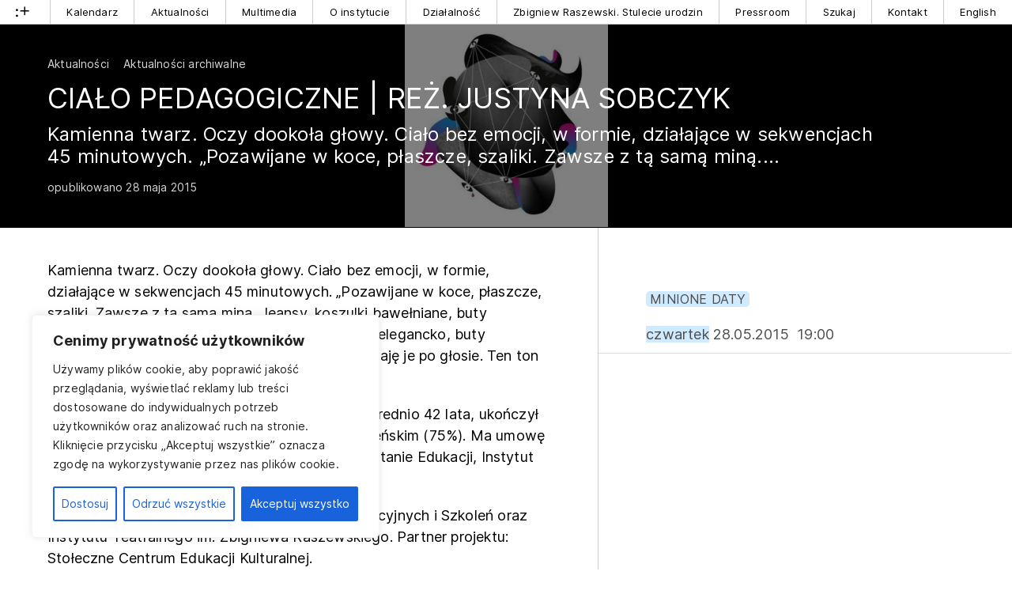

--- FILE ---
content_type: text/css
request_url: https://www.instytut-teatralny.pl/wp-content/uploads/wp-less/it_2022/style-a4e7efd078.css
body_size: 12741
content:
article,
aside,
details,
figcaption,
figure,
footer,
header,
hgroup,
main,
nav,
section,
summary {
  display: block;
}
audio,
canvas,
video {
  display: inline-block;
}
audio:not([controls]) {
  display: none;
  height: 0;
}
[hidden] {
  display: none;
}
html {
  font-family: sans-serif;
  -ms-text-size-adjust: 100%;
  -webkit-text-size-adjust: 100%;
}
body {
  margin: 0;
}
a:focus {
  outline: thin dotted;
}
a:active,
a:hover {
  outline: 0;
}
h1 {
  font-size: 2em;
  margin: 0.67em 0;
}
abbr[title] {
  border-bottom: 1px dotted;
}
b,
strong {
  font-weight: bold;
}
dfn {
  font-style: italic;
}
hr {
  -moz-box-sizing: content-box;
  box-sizing: content-box;
  height: 0;
}
mark {
  background: #ff0;
  color: #000;
}
code,
kbd,
pre,
samp {
  font-family: monospace,serif;
  font-size: 1em;
}
pre {
  white-space: pre-wrap;
}
q {
  quotes: "\201C" "\201D" "\2018" "\2019";
}
small {
  font-size: 80%;
}
sub,
sup {
  font-size: 75%;
  line-height: 0;
  position: relative;
  vertical-align: baseline;
}
sup {
  top: -0.5em;
}
sub {
  bottom: -0.25em;
}
img {
  border: 0;
}
svg:not(:root) {
  overflow: hidden;
}
figure {
  margin: 0;
}
fieldset {
  border: 1px solid #c0c0c0;
  margin: 0 2px;
  padding: 0.35em 0.625em 0.75em;
}
legend {
  border: 0;
  padding: 0;
}
button,
input,
select,
textarea {
  font-family: inherit;
  font-size: 100%;
  margin: 0;
}
button,
input {
  line-height: normal;
}
button,
select {
  text-transform: none;
}
button,
html input[type="button"],
input[type="reset"],
input[type="submit"] {
  -webkit-appearance: button;
  cursor: pointer;
}
button[disabled],
html input[disabled] {
  cursor: default;
}
input[type="checkbox"],
input[type="radio"] {
  box-sizing: border-box;
  padding: 0;
}
input[type="search"] {
  -webkit-appearance: textfield;
  -moz-box-sizing: content-box;
  -webkit-box-sizing: content-box;
  box-sizing: content-box;
}
input[type="search"]::-webkit-search-cancel-button,
input[type="search"]::-webkit-search-decoration {
  -webkit-appearance: none;
}
button::-moz-focus-inner,
input::-moz-focus-inner {
  border: 0;
  padding: 0;
}
textarea {
  overflow: auto;
  vertical-align: top;
}
table {
  border-collapse: collapse;
  border-spacing: 0;
}
*,
*::after,
*::before {
  box-sizing: border-box;
  overflow-wrap: break-word;
}
html,
body {
  margin: 0;
}
.abs {
  width: 100%;
  height: 100%;
  position: absolute;
  top: 0;
  left: 0;
}
.bgcover {
  background-size: cover;
  background-position: center center;
  background-repeat: no-repeat;
}
.bgcontain {
  background-size: contain;
  background-position: center center;
  background-repeat: no-repeat;
}
img {
  border: 0;
}
.imgfull {
  width: 100%;
  height: auto;
  display: block;
}
.noselect {
  -webkit-user-select: none;
  -moz-user-select: none;
  -ms-user-select: none;
  user-select: none;
}
.gray {
  filter: url("data:image/svg+xml;utf8,<svg%20xmlns='http://www.w3.org/2000/svg'><filter%20id='grayscale'><feColorMatrix%20type='matrix'%20values='0.3333%200.3333%200.3333%200%200%200.3333%200.3333%200.3333%200%200%200.3333%200.3333%200.3333%200%200%200%200%200%201%200'/></filter></svg>#grayscale");
  /* Firefox 3.5+ */
  filter: grayscale(100%);
  /* Current draft standard */
  -webkit-filter: grayscale(100%);
  /* New WebKit */
  -moz-filter: grayscale(100%);
  -ms-filter: grayscale(100%);
  -o-filter: grayscale(100%);
  filter: gray;
  /* IE6+ */
}
.nogray {
  filter: none;
  -webkit-filter: none;
  -moz-filter: none;
  -ms-filter: none;
  -o-filter: none;
}
.cl {
  clear: both;
}
.resetul {
  list-style-type: none;
  padding: 0;
}
.resetul li {
  padding: 0;
}
* {
  margin: 0;
  box-sizing: border-box;
}
.debug {
  outline: red dotted 1px;
}
.clearfix:after {
  content: "";
  font-size: 0;
  display: table;
  clear: both;
}
.animl {
  transition: all 0.3s;
}
.anim {
  transition: all 0.3s;
  transition-timing-function: cubic-bezier(0.23, 1, 0.32, 1);
}
.anim_bounce {
  transition: all 0.35s cubic-bezier(0, 1.8, 1, 1.8);
}
.vc {
  display: table;
  height: 100%;
  width: 100%;
}
.vc .vcin {
  display: table-cell;
  width: 100%;
  height: 100%;
  vertical-align: middle;
}
.blueimp-gallery > .close,
.blueimp-gallery > .title,
.blueimp-gallery > .play-pause,
.blueimp-gallery > .prev,
.blueimp-gallery > .next {
  display: block !important;
}
.mobile-show {
  display: none;
}
@media (max-width: 1023px) {
  .mobile-show {
    display: block;
  }
}
@media (max-width: 1023px) {
  .mobile-hide {
    display: none !important;
  }
}
@media (min-width: 1024px) {
  .desktop-hide {
    display: none !important;
  }
}
.blueimp-gallery-single .prev,
.blueimp-gallery-single .next,
.blueimp-gallery-single .play-pause {
  display: none !important;
}
input::-webkit-input-placeholder {
  /* Chrome/Opera/Safari */
  color: inherit;
  opacity: 1;
  text-transform: uppercase;
}
input::-moz-placeholder {
  /* Firefox 19+ */
  color: inherit;
  opacity: 1;
  text-transform: uppercase;
}
input:-ms-input-placeholder {
  /* IE 10+ */
  color: inherit;
  opacity: 1;
  text-transform: uppercase;
}
input:-moz-placeholder {
  /* Firefox 18- */
  color: inherit;
  opacity: 1;
  text-transform: uppercase;
}
.test_class {
  width: 10px;
  display: block;
  top: 0;
  left: 10px;
  margin: 0 auto;
}
.hidescrollbar {
  overflow-y: scroll;
  scrollbar-width: none;
  /* Firefox */
  -ms-overflow-style: none;
  /* IE 10+ */
}
.hidescrollbar::-webkit-scrollbar {
  /* WebKit */
  width: 0;
  height: 0;
}
@keyframes shake {
  10%,
  90% {
    transform: translate3d(-1px, 0, 0);
  }
  20%,
  80% {
    transform: translate3d(2px, 0, 0);
  }
  30%,
  50%,
  70% {
    transform: translate3d(-4px, 0, 0);
  }
  40%,
  60% {
    transform: translate3d(4px, 0, 0);
  }
}
.anim_shake {
  animation-name: shake;
  animation-duration: 0.5s;
  animation-iteration-count: 1;
}
html {
  -webkit-text-size-adjust: none;
  -webkit-font-smoothing: antialiased;
  -moz-osx-font-smoothing: grayscale;
  -webkit-text-size-adjust: 100%;
}
* {
  font-variant-ligatures: none;
}
a {
  text-decoration: none;
  color: inherit;
}
.fs0 {
  font-size: 0;
  letter-spacing: 0 !important;
}
.fs05 {
  font-size: 5vw;
  line-height: 1;
}
@media (max-width: 1023px) {
  .fs05 {
    font-size: 30px;
  }
}
.fs1 {
  font-size: 36px;
  line-height: 1.1;
}
@media (max-width: 1023px) {
  .fs1 {
    font-size: 28px;
  }
}
.fs2 {
  font-size: 24px;
  line-height: 1.2;
}
.fs3 {
  font-size: 18px;
}
.fs4 {
  font-size: 16px;
}
.fs5 {
  font-size: 14px;
}
.fs6 {
  font-size: 12px;
}
h1,
h2,
h3,
h4,
h5,
h6 {
  font-weight: normal;
}
h1 {
  font-size: 36px;
  line-height: 1.1;
}
@media (max-width: 1023px) {
  h1 {
    font-size: 28px;
  }
}
h2 {
  font-size: 24px;
  line-height: 1.2;
}
h3 {
  font-size: 18px;
}
h4 {
  font-size: 18px;
  background: black;
  color: white;
  margin-left: -5px;
  margin-right: -5px;
  padding: 0 5px;
}
h5 {
  font-size: 18px;
  background: #bde1ff;
  color: black;
  margin-left: -5px;
  margin-right: -5px;
  padding: 0 5px;
}
h6 {
  font-size: 18px;
  background: #0096ff;
  color: white;
  margin-left: -5px;
  margin-right: -5px;
  padding: 0 5px;
}
.stdtxt:after {
  content: "";
  font-size: 0;
  display: table;
  clear: both;
}
.stdtxt h1,
.stdtxt h2,
.stdtxt h3,
.stdtxt h4,
.stdtxt h5,
.stdtxt h6 {
  margin-top: 2.5rem;
  margin-bottom: 0.5rem;
}
.stdtxt h1:first-child,
.stdtxt h2:first-child,
.stdtxt h3:first-child,
.stdtxt h4:first-child,
.stdtxt h5:first-child,
.stdtxt h6:first-child {
  margin-top: 0;
}
.stdtxt hr {
  height: 1px;
  border: none;
  border-top: #e0e0e0 solid 1px;
  margin: 1rem 0;
}
.stdtxt table {
  border-collapse: collapse;
}
.stdtxt table td {
  width: 50%;
  border: black solid 1px;
  padding: 8px 0;
}
.stdtxt p,
.stdtxt blockquote,
.stdtxt ul,
.stdtxt ol,
.stdtxt table {
  margin-bottom: 1rem;
}
.stdtxt p:last-child,
.stdtxt blockquote:last-child,
.stdtxt ul:last-child,
.stdtxt ol:last-child,
.stdtxt table:last-child {
  margin-bottom: 0;
}
.stdtxt p a,
.stdtxt blockquote a,
.stdtxt ul a,
.stdtxt ol a,
.stdtxt table a {
  text-decoration: underline;
  text-decoration-color: rgba(0, 0, 0, 0.5);
  text-underline-position: under;
}
.stdtxt p a:hover,
.stdtxt blockquote a:hover,
.stdtxt ul a:hover,
.stdtxt ol a:hover,
.stdtxt table a:hover {
  text-decoration-color: currentColor;
}
.stdtxt blockquote {
  border-left: #bde1ff solid 10px;
  padding-left: 1rem;
  background: rgba(189, 225, 255, 0.1);
}
.stdtxt iframe {
  width: 100% !important;
}
.stdtxt .wp-caption {
  margin-bottom: 1rem;
  max-width: 100% !important;
  font-size: 12px;
}
.stdtxt .wp-caption a {
  display: block;
  width: 100% !important;
}
.stdtxt .wp-caption img {
  width: 100%;
  height: auto;
  display: block;
  margin-bottom: 5px;
}
.stdtxt .alignnone {
  max-width: 100%;
  height: auto;
  display: block;
  margin-top: 2em;
  margin-bottom: 2em;
}
@media screen and (max-width: 1023px) {
  .stdtxt .alignnone {
    margin-left: 0;
  }
}
.stdtxt .alignnone.size-thumbnail {
  width: auto;
  height: auto;
  display: inline-block;
  vertical-align: top;
  margin-left: 0;
}
.stdtxt .aligncenter {
  display: block;
  margin-left: auto;
  margin-right: auto;
  margin-top: 1rem;
  margin-bottom: 1rem;
}
.stdtxt .alignleft {
  float: left;
  margin-right: 1.5rem;
  margin-bottom: 1.5rem;
}
.stdtxt .alignright {
  float: right;
  margin-left: 1.5rem;
  margin-bottom: 1.5rem;
}
.stdtxt img {
  max-width: 100% !important;
  height: auto;
}
.font0 {
  font-family: -apple-system, BlinkMacSystemFont, "Segoe UI", Roboto, Oxygen-Sans, Ubuntu, Cantarell, "Helvetica Neue", sans-serif;
}
.font1 {
  font-family: "Inter", 'helvetica neue', helvetica, sans-serif;
}
.font2 {
  font-family: serif;
}
.fontreset {
  font-family: "Inter", 'helvetica neue', helvetica, sans-serif;
  font-size: 18px;
  letter-spacing: 0.01em;
  line-height: 1.4;
}
@media (max-width: 1023px) {
  .fontreset {
    font-size: 16px;
  }
}
.uc {
  text-transform: uppercase;
}
.mod-neg {
  filter: invert(100%);
}
.neg {
  background-color: black;
  color: white;
}
.no-neg {
  background-color: white;
  color: black;
}
.opacity_low {
  opacity: 0.6;
}
html {
  height: 100%;
  font-size: 20px;
}
@media (max-width: 1023px) {
  html {
    font-size: 16px;
  }
}
body {
  font-family: "Inter", 'helvetica neue', helvetica, sans-serif;
  font-size: 18px;
  letter-spacing: 0.01em;
  line-height: 1.4;
  background: white;
  color: black;
  padding-top: 1.5rem;
  overflow-x: hidden;
  min-height: 100%;
  overflow-y: scroll;
  line-height: 1.5;
}
@media (max-width: 1023px) {
  body {
    font-size: 16px;
  }
}
@media (max-width: 1023px) {
  body {
    padding-top: 31px;
  }
}
.mainwrap {
  min-height: 100vh;
  display: flex;
  justify-content: space-between;
  flex-direction: column;
}
.mobile_menu_open .mainwrap {
  display: none;
}
img {
  max-width: 100%;
  vertical-align: top;
}
button {
  background: none;
  border: none;
  padding: 0;
  color: inherit;
}
button:not(.mod-nohover):hover {
  opacity: 0.6;
}
button.is-clicked {
  outline: none !important;
}
.wrap-out {
  flex-grow: 2;
  padding-left: 3rem;
  padding-right: 3rem;
}
@media (max-width: 1023px) {
  .wrap-out {
    padding-left: 1rem;
    padding-right: 1rem;
  }
}
.wrap-out-half {
  flex-grow: 2;
  padding-left: 1.5rem;
  padding-right: 1.5rem;
}
@media (max-width: 1023px) {
  .wrap-out-half {
    padding-left: 1rem;
    padding-right: 1rem;
  }
}
.wrap-out-left-righthalf {
  flex-grow: 2;
  padding-left: 3rem;
  padding-right: 1.5rem;
}
@media (max-width: 1023px) {
  .wrap-out-left-righthalf {
    padding-left: 1rem;
    padding-right: 1rem;
  }
}
.wrap-out-right-lefthalf {
  flex-grow: 2;
  padding-left: 1.5rem;
  padding-right: 3rem;
}
@media (max-width: 1023px) {
  .wrap-out-right-lefthalf {
    padding-left: 1rem;
    padding-right: 1rem;
  }
}
.wrap-out-escape {
  margin-left: -3rem;
  margin-right: -3rem;
}
@media (max-width: 1023px) {
  .wrap-out-escape {
    margin-left: -1rem;
    margin-right: -1rem;
  }
}
.wrap-out-left {
  flex-grow: 2;
  padding-left: 3rem;
  padding-right: 3rem;
  padding-right: 0;
}
@media (max-width: 1023px) {
  .wrap-out-left {
    padding-left: 1rem;
    padding-right: 1rem;
  }
}
.wrap-out-right {
  flex-grow: 2;
  padding-left: 3rem;
  padding-right: 3rem;
  padding-left: 0;
}
@media (max-width: 1023px) {
  .wrap-out-right {
    padding-left: 1rem;
    padding-right: 1rem;
  }
}
.block-mobilenav {
  height: 31px;
  position: fixed;
  z-index: 100;
  top: 0;
  left: 0;
  width: 100%;
  background: white;
  border-bottom: rgba(0, 0, 0, 0.2) solid 1px;
  display: flex;
  align-items: center;
  justify-content: space-between;
}
.block-mobilenav button {
  font: inherit;
  height: 30px;
  background: white;
  border-radius: 0;
  border: none;
  padding: 0 1rem;
}
.mobile_menu_open .block-mobilenav button img {
  transform: rotate(90deg);
}
.block-mobilenav img {
  display: block;
  height: 100%;
  width: auto;
}
.block-mobilenav a {
  display: inline-block;
  height: 30px;
  padding: 0 1rem;
}
.block-mobilenav .logo {
  transition: all 0.3s;
}
body.home .block-mobilenav .logo {
  transform: translate(0, -120%);
}
body.home.scrolled0 .block-mobilenav .logo {
  transform: none;
}
.block-topnav {
  position: fixed;
  z-index: 99;
  top: 0;
  left: 0;
  width: 100%;
}
@media (max-width: 1400px) {
  .block-topnav {
    font-size: 16px;
  }
}
@media (max-width: 1280px) {
  .block-topnav {
    font-size: 13px;
  }
}
@media (max-width: 1023px) {
  .block-topnav {
    width: 100vw;
    top: 31px;
    bottom: 0;
    overflow-x: hidden;
    overflow-y: scroll;
    -webkit-overflow-scrolling: touch;
    pointer-events: none;
    opacity: 0;
    transform: translate(0, -100%);
    padding-bottom: 5rem;
  }
  .mobile_menu_open .block-topnav {
    transform: none;
    opacity: 1;
    pointer-events: auto;
  }
}
.admin-bar .block-topnav {
  top: 32px;
}
.block-topnav .row {
  position: relative;
}
.block-topnav .row1 {
  background: white;
  z-index: 1;
}
.block-topnav .row2 {
  display: flex;
  justify-content: flex-end;
  font-size: 14px;
  transition: all 0.3s;
  transition-timing-function: cubic-bezier(0.23, 1, 0.32, 1);
}
.scrolled0 .block-topnav .row2 {
  transform: translate(0, -100%);
}
.block-topnav .row2 ul.menu {
  background: white;
  text-align: left;
  display: inline-flex;
}
@media (max-width: 1023px) {
  .block-topnav .row2 ul.menu {
    flex-wrap: wrap;
  }
}
@media (max-width: 1023px) {
  .block-topnav .row2 ul.menu li {
    display: block;
  }
}
.block-topnav .row2 ul.menu li:first-child {
  border-left: rgba(0, 0, 0, 0.2) solid 1px;
}
@media (max-width: 1023px) {
  .block-topnav .row2 ul.menu li:first-child {
    border-left: none;
  }
}
@media (max-width: 1023px) {
  .block-topnav .row2 ul.menu li.-mig {
    width: 100%;
  }
}
.block-topnav .row2 ul.menu li a {
  padding-left: 1rem;
  padding-right: 1rem;
  display: flex;
  align-items: center;
}
.block-topnav .row2 ul.menu li a ._ik {
  margin-right: 0.5rem;
  position: relative;
  top: -1px;
}
.block-topnav .row2 ul.menu li a ._img {
  height: 1rem;
  width: auto;
  display: block;
}
.block-topnav ul.menu {
  list-style-type: none;
  padding: 0;
  display: flex;
  justify-content: space-between;
  align-items: center;
}
.block-topnav ul.menu li {
  padding: 0;
}
@media (max-width: 1023px) {
  .block-topnav ul.menu {
    display: block;
    text-align: left;
    padding-bottom: 10px;
  }
}
@media (max-width: 1023px) {
  .block-topnav ul.menu > li {
    border-top: none !important;
    padding-top: 10px;
  }
  .block-topnav ul.menu > li li:first-child {
    border-top: rgba(0, 0, 0, 0.2) solid 1px;
  }
  .block-topnav ul.menu > li li:last-child {
    border: none !important;
  }
}
.block-topnav ul.menu li {
  display: inline-block;
  vertical-align: middle;
  flex-grow: 1;
  border: rgba(0, 0, 0, 0.2) solid 1px;
  border-top: none;
  border-left: none;
  position: relative;
}
@media (max-width: 1023px) {
  .block-topnav ul.menu li {
    display: block;
    border-right: none;
  }
}
.block-topnav ul.menu li:last-child {
  border-right: none;
}
.block-topnav ul.menu li a {
  text-align: center;
  display: block;
  height: 1.5rem;
  line-height: 1.5rem;
}
@media (max-width: 1023px) {
  .block-topnav ul.menu li a {
    text-align: left;
    padding-left: 1rem;
  }
}
.block-topnav ul.menu li a:hover {
  background-color: black;
  color: white;
}
.block-topnav ul.menu li a:hover img {
  filter: invert(100%);
}
.block-topnav ul.menu li:hover ul,
.block-topnav ul.menu li:focus-within ul {
  display: block;
}
.block-topnav ul.menu li ul {
  display: none;
  position: absolute;
  margin-top: 1px;
  margin-left: -1px;
  list-style-type: none;
  padding: 0;
  z-index: 100;
  top: 100%;
  background: #eee;
  width: 12em;
}
@media (max-width: 1023px) {
  .block-topnav ul.menu li ul {
    position: static;
    font-size: 14px;
    display: block;
  }
}
.block-topnav ul.menu li ul li {
  padding: 0;
}
@media (max-width: 1023px) {
  .block-topnav ul.menu li ul {
    width: 100%;
  }
}
.block-topnav ul.menu li ul li {
  width: 100%;
  text-align: left;
  border: rgba(0, 0, 0, 0.2) solid 1px;
  border-top: none;
}
.block-topnav ul.menu li ul li:last-child {
  border: rgba(0, 0, 0, 0.2) solid 1px;
  border-top: none;
}
.block-topnav ul.menu li ul li a {
  background: #eee;
  text-align: left;
  padding: 0 1rem;
  height: auto;
}
.block-topnav ul.menu li.logo {
  width: 64px;
  flex-grow: 0;
}
.block-topnav ul.menu li.logo a {
  padding: 0 1rem;
  display: flex;
  align-items: center;
}
.block-topnav ul.menu li.logo a img {
  height: 2ex;
  width: auto;
  display: block;
}
.block-alert {
  position: relative;
  margin-top: 5rem;
  padding-bottom: 1rem;
}
.block-alert .stdtxt {
  max-width: 100%;
  padding-right: 4rem;
  font-size: 36px;
  line-height: 1.1;
}
@media (max-width: 1023px) {
  .block-alert .stdtxt {
    font-size: 28px;
  }
}
@media (max-width: 1023px) {
  .block-alert .stdtxt {
    font-size: 24px;
    line-height: 1.2;
  }
}
.block-alert .closeb {
  position: absolute;
  top: 0;
  right: 0;
  margin-left: 1rem;
  margin-bottom: 1rem;
  line-height: 1.4;
}
.block-alert .smaller {
  font-size: 90%;
  margin-top: 1rem;
}
.block-alert a {
  background: #bde1ff;
  text-decoration: none !important;
}
.block-alert a:after {
  display: inline-block;
  width: 1.5em;
  text-align: right;
  content: ' →';
}
.block-alert a:hover:after {
  content: ' ⟶';
}
.block-alert a.mod-noarrow:after {
  opacity: 0;
}
.block-alert a:hover {
  background: #bde1ff;
  background: rgba(0, 0, 0, 0.05);
}
.slick-slider {
  position: relative;
  background-color: black;
  color: white;
}
.slick-slider * {
  outline: none;
}
.slick-slider .item,
.slick-slider .slideritem {
  position: relative;
  display: block;
}
.slick-slider .item .bg,
.slick-slider .slideritem .bg {
  width: 100%;
  height: 100%;
  position: absolute;
  top: 0;
  left: 0;
  background-size: contain;
  background-position: center center;
  background-repeat: no-repeat;
  background-clip: content-box;
  background-origin: content-box;
  transition: all 0.3s;
  transition-duration: 0.3s;
  opacity: 0.5;
}
.slick-slider .item .bg.mod-movingmode2,
.slick-slider .slideritem .bg.mod-movingmode2 {
  opacity: 1;
  transition-duration: 0.3s;
}
.slick-slider .item .bg.moving,
.slick-slider .slideritem .bg.moving {
  opacity: 1;
}
.slick-slider .item .bg.mod-movingmode2.moving,
.slick-slider .slideritem .bg.mod-movingmode2.moving {
  opacity: 1;
}
@media (max-width: 1023px) {
  .slick-slider .item .bg,
  .slick-slider .slideritem .bg {
    width: 100%;
  }
}
.slick-slider .item .fg,
.slick-slider .slideritem .fg {
  width: 100%;
  height: 100%;
  position: absolute;
  top: 0;
  left: 0;
  padding-top: 2rem;
}
@media (max-width: 1023px) {
  .slick-slider .item .fg,
  .slick-slider .slideritem .fg {
    padding-top: 1rem;
  }
}
.slick-slider .wrap-msz_nav {
  position: absolute;
  bottom: 2rem;
  left: 0;
}
@media (max-width: 1023px) {
  .slick-slider .wrap-msz_nav {
    bottom: 1rem;
  }
}
.slick-slider .wrap-msz_nav .msz_arrows,
.slick-slider .wrap-msz_nav .msz_counter {
  display: inline-block;
  vertical-align: middle;
}
.slick-slider .wrap-msz_nav .msz_arrows {
  font-size: 24px;
  line-height: 1.2;
}
.slick-slider .wrap-msz_nav .msz_counter {
  margin-left: 1rem;
  font-size: 14px;
}
.block-home_thirdparty {
  display: flex;
  flex-wrap: wrap;
}
.block-home_thirdparty .b1 {
  width: 100%;
  border-right: rgba(0, 0, 0, 0.2) solid 1px;
  display: flex;
  justify-content: center;
  flex-direction: column;
}
@media (max-width: 1023px) {
  .block-home_thirdparty .b1 {
    border: none;
    border-bottom: rgba(0, 0, 0, 0.2) solid 1px;
  }
}
.block-home_thirdparty .b2 {
  border-bottom: rgba(0, 0, 0, 0.2) solid 1px;
  background: rgba(0, 0, 0, 0.05);
  width: 35%;
}
.block-home_thirdparty .b2 a:hover {
  text-decoration: underline;
}
.block-home_thirdparty .b3 {
  border-bottom: rgba(0, 0, 0, 0.2) solid 1px;
  width: 65%;
}
@media (max-width: 1023px) {
  .block-home_thirdparty .b2 {
    width: 40%;
    background: black;
    color: white;
    border-bottom: rgba(0, 0, 0, 0.2) solid 1px;
  }
}
@media (max-width: 374px) {
  .block-home_thirdparty .b2 {
    width: 100%;
  }
}
.block-home_thirdparty .box {
  border-top: rgba(0, 0, 0, 0.2) solid 1px;
}
.block-home_thirdparty .b3 {
  border-left: rgba(0, 0, 0, 0.2) solid 1px;
  border-right: rgba(0, 0, 0, 0.2) solid 1px;
}
@media (max-width: 1023px) {
  .block-home_thirdparty .b3 {
    border: none;
    border-bottom: rgba(0, 0, 0, 0.2) solid 1px;
    width: 100%;
  }
}
.block-home_thirdparty .social {
  list-style-type: none;
  padding: 0;
  padding-top: 2rem;
}
.block-home_thirdparty .social li {
  padding: 0;
}
@media (max-width: 374px) {
  .block-home_thirdparty .social {
    padding: 1rem 0;
  }
}
.block-home_thirdparty a:hover h2 span {
  background: #bde1ff;
}
.block-home_newsletter2025 {
  display: flex;
  flex-wrap: wrap;
}
.block-home_newsletter2025 .box {
  border-top: rgba(0, 0, 0, 0.2) solid 1px;
  width: 100%;
  border-right: rgba(0, 0, 0, 0.2) solid 1px;
  display: flex;
  justify-content: center;
  flex-direction: column;
}
@media (max-width: 1023px) {
  .block-home_newsletter2025 .box {
    border: none;
  }
}
.block-slider_logos {
  background: transparent !important;
  color: black;
}
.block-slider_logos .bg {
  opacity: 1 !important;
  padding: 4.5rem 2rem 2rem;
}
.block-slider_logos h2 {
  font-size: 24px;
  line-height: 1.2;
  text-transform: uppercase;
}
@media (max-width: 1023px) {
  .block-slider_logos h2 {
    font-size: 16px;
  }
}
.block-slider_logos p {
  font-size: 16px;
  line-height: 1.1;
  margin-top: 0.5rem;
}
.block-slider_logos .item {
  height: 18rem;
}
.colorund {
  text-decoration: underline;
  text-decoration-color: rgba(0, 0, 0, 0.2);
}
.colorund:hover {
  text-decoration-color: black;
}
.wrap-program_home {
  margin-top: 2rem;
  margin-bottom: 2rem;
}
@media (max-width: 1023px) {
  .wrap-program_home {
    margin: 0;
  }
}
.block-program_home .wrap-readmore {
  text-align: center;
}
.block-program_home .wrap-readmore .block-roundbutton {
  display: inline-flex;
  border-color: transparent;
}
.block-program_home .wrap-readmore .block-roundbutton:after {
  display: inline-block;
  width: 1.5em;
  text-align: right;
  content: ' →';
}
.block-program_home .wrap-readmore .block-roundbutton:hover:after {
  content: ' ⟶';
}
.block-program_home .wrap-readmore .block-roundbutton.mod-noarrow:after {
  opacity: 0;
}
.block-slider_hero {
  width: 100%;
  height: 100%;
  position: absolute;
  top: 0;
  left: 0;
  opacity: 0;
  height: 50vh;
  min-height: 400px;
}
.block-slider_hero.open {
  opacity: 1;
}
.block-slider_hero .item,
.block-slider_hero .slideritem {
  height: 50vh;
  min-height: 400px;
}
.block-slider_hero .item a,
.block-slider_hero .slideritem a {
  display: block;
}
.block-slider_hero .item a:hover h2,
.block-slider_hero .slideritem a:hover h2 {
  text-decoration: underline;
  text-decoration-color: currentColor;
}
.block-slider_hero .item .bg,
.block-slider_hero .slideritem .bg {
  position: absolute;
  top: 0;
  right: 0;
  width: 50%;
  background-size: contain;
  background-position: center center;
  background-repeat: no-repeat;
  left: auto;
  background-origin: content-box;
  background-clip: content-box;
  padding: 1rem;
}
@media (min-width: 1024px) {
  .block-slider_hero .item .bg,
  .block-slider_hero .slideritem .bg {
    opacity: 1 !important;
  }
}
@media (max-width: 1023px) {
  .block-slider_hero .item .bg,
  .block-slider_hero .slideritem .bg {
    padding: 0;
    width: 100%;
  }
}
.block-slider_hero .item .fg,
.block-slider_hero .slideritem .fg {
  position: absolute;
  top: 0;
  left: 0;
  width: 100%;
  background: none;
}
.block-slider_hero .rowset {
  width: 50%;
}
@media (max-width: 1023px) {
  .block-slider_hero .rowset {
    width: 100%;
  }
}
.block-slider_hero .rowset .top h2 {
  text-transform: uppercase;
  font-size: 36px;
  line-height: 1.1;
}
@media (max-width: 1023px) {
  .block-slider_hero .rowset .top h2 {
    font-size: 28px;
  }
}
@media (max-width: 1023px) {
  .block-slider_hero .rowset .top h2 {
    font-size: 24px;
    line-height: 1.2;
  }
}
.block-slider_hero .rowset .top h3 {
  margin-top: 1rem;
  font-size: 16px;
}
@media (max-width: 1023px) {
  .block-slider_hero .rowset .top h3 {
    font-size: 14px;
  }
}
.block-slider_galeria .slideritem {
  display: block;
  height: 90vh;
  min-height: 400px;
  height: calc(80vh - 3rem);
}
.block-slider_galeria .slideritem a {
  display: block;
}
.block-slider_galeria .slideritem a:hover h2 {
  text-decoration: underline;
  text-decoration-color: currentColor;
}
.block-slider_galeria .colset {
  display: flex;
}
.block-slider_galeria .colset .col {
  width: 50%;
}
.block-slider_galeria .colset .col.r {
  text-align: right;
  font-size: 14px;
}
.block-slider_galeria .colset h2 {
  text-transform: uppercase;
  font-size: 36px;
  line-height: 1.1;
}
@media (max-width: 1023px) {
  .block-slider_galeria .colset h2 {
    font-size: 28px;
  }
}
.block-slider_galeria .colset h3 {
  margin-top: 1rem;
  font-size: 16px;
}
.block-slider_videos {
  display: none;
}
.block-slider_videos.open {
  display: block;
}
.block-slider_videos .fg {
  background-size: cover;
  background-position: center center;
  background-repeat: no-repeat;
  cursor: pointer;
  border: none;
  border-radius: none;
  text-align: left;
}
.block-slider_videos .fg:hover .playb {
  opacity: 0.6;
}
.block-slider_videos .fg:hover h2 {
  text-decoration: underline;
}
.block-slider_videos .fg .fgcover {
  pointer-events: none;
  background-color: rgba(0, 0, 0, 0.1);
  background: linear-gradient(rgba(0, 0, 0, 0.5), rgba(0, 0, 0, 0.1), rgba(0, 0, 0, 0.5));
  width: 100%;
  height: 100%;
  position: absolute;
  top: 0;
  left: 0;
  padding-top: 2rem;
}
@media (max-width: 1023px) {
  .block-slider_videos .fg .fgcover {
    padding-top: 1rem;
  }
}
.block-slider_videos .bg {
  opacity: 1 !important;
}
.block-slider_videos .itemin {
  height: 0;
  padding-bottom: 56.25%;
  position: relative;
}
.block-slider_videos h2 {
  text-transform: uppercase;
  font-size: 24px;
  line-height: 1.2;
}
.block-slider_videos .playb {
  transition: all 0.3s;
  top: 50%;
  left: 50%;
  margin-left: -1.5rem;
  margin-top: -1.5rem;
  position: absolute;
  background: rgba(0, 0, 0, 0.9);
  height: 3rem;
  width: 3rem;
  line-height: 3rem;
  border-radius: 3rem;
  font-size: 1.5rem;
  text-align: center;
  display: block;
  pointer-events: initial;
  cursor: pointer;
  color: white;
}
.block-slider_videos .playb span {
  position: relative;
  left: 0.2ex;
}
.block-slider_videos iframe {
  width: 100%;
  height: 100%;
  position: absolute;
  top: 0;
  left: 0;
}
.block-slider_videos .wrap-msz_nav nav {
  background: rgba(0, 0, 0, 0.5);
}
.layout-colset2 {
  display: flex;
  flex-wrap: wrap;
  padding-bottom: 2rem;
}
.layout-colset2.-nopad {
  padding-bottom: 0;
}
.layout-colset2 > .col {
  width: 50%;
  display: flex;
  flex-direction: column;
  justify-content: space-between;
}
@media (max-width: 1023px) {
  .layout-colset2 > .col {
    width: 100%;
  }
}
.layout-colset2 .layout-flexgrow {
  flex-grow: 2;
}
.mod-pullup-hack {
  position: relative;
  top: -1px;
}
.block-header {
  position: relative;
  z-index: 2;
  margin-top: 2rem;
  font-size: 16px;
  line-height: 1;
  text-transform: uppercase;
}
.block-header.mod-nomarg {
  margin-top: 0;
}
.block-header.mod-margb {
  margin-bottom: 2rem;
}
.block-header.with-bordert {
  border-top: rgba(0, 0, 0, 0.2) solid 1px;
  margin-top: 0;
  padding-top: 2rem;
}
@media (max-width: 1023px) {
  .block-header.mobile-bordert {
    border-top: rgba(0, 0, 0, 0.2) solid 1px;
    padding-top: 1rem;
  }
}
.block-header .mod-uc {
  text-transform: none;
}
.block-header .in {
  display: flex;
  justify-content: space-between;
}
.block-header .seeall:after {
  display: inline-block;
  width: 1.5em;
  text-align: right;
  content: ' →';
}
.block-header .seeall:hover:after {
  content: ' ⟶';
}
.block-header .seeall.mod-noarrow:after {
  opacity: 0;
}
.block-header .c1 {
  background: #bde1ff;
  padding: 2px 5px;
  border-radius: 5px;
}
.afterarrow:after {
  display: inline-block;
  width: 1.5em;
  text-align: right;
  content: ' →';
}
.afterarrow:hover:after {
  content: ' ⟶';
}
.afterarrow.mod-noarrow:after {
  opacity: 0;
}
.block-search {
  flex-grow: 2;
}
.block-search .wrap-out {
  display: flex;
  flex-direction: column;
  justify-content: space-between;
  height: 100%;
}
.block-search .block-roundbutton {
  font-size: 24px;
  line-height: 1.2;
  text-transform: uppercase;
}
@media (max-width: 1023px) {
  .block-search .block-roundbutton {
    font-size: 18px;
  }
}
.block-newsletter {
  margin: 1rem 0;
  position: relative;
  text-align: center;
}
.block-newsletter.nomarg {
  margin: 0;
}
.block-newsletter .block-roundbutton {
  font-size: 24px;
  line-height: 1.2;
  text-transform: uppercase;
}
.block-newsletter .wrap-nl_accept {
  margin-top: 0.75rem;
  display: block;
  font-size: 14px;
}
@media (max-width: 1023px) {
  .block-newsletter .wrap-nl_accept {
    font-size: 12px;
  }
}
.block-newsletter .wrap-nl_accept a {
  text-decoration: underline;
  text-decoration-color: #0096ff;
}
.block-newsletter .wrap-nl_accept a:hover {
  text-decoration-color: currentColor;
}
.block-newsletter .block-newsletter__thankyou {
  width: 100%;
  height: 100%;
  position: absolute;
  top: 0;
  left: 0;
  background: #bde1ff;
  display: flex;
  justify-content: center;
  align-items: center;
  text-align: center;
}
.block-tagcloud {
  columns: 3;
  padding-bottom: 1rem;
  font-size: 16px;
}
@media (max-width: 1400px) {
  .block-tagcloud {
    columns: 2;
  }
}
@media (max-width: 1280px) {
  .block-tagcloud {
    font-size: 14px;
  }
}
@media (max-width: 374px) {
  .block-tagcloud {
    font-size: 12px;
  }
}
.block-tagcloud a {
  font: inherit;
  display: block;
}
.block-tagcloud a::before {
  content: '→ ';
  color: rgba(0, 0, 0, 0.2);
}
.block-tagcloud a:hover {
  background-color: rgba(0, 0, 0, 0.05);
}
.block-tagcloud a:hover::before {
  color: black;
}
.block-roundbutton {
  border-radius: 1.5rem;
  height: 2.5rem;
  display: flex;
  align-items: center;
  justify-content: space-between;
  border: rgba(0, 0, 0, 0.2) solid 1px;
  padding: 1rem;
  margin: 0 -1.5rem;
  margin-top: 0.75rem;
}
@media (max-width: 1023px) {
  .block-roundbutton {
    margin: 0;
    margin-top: 0.75rem;
  }
}
.block-roundbutton.mod-zeromarg {
  margin-left: 0;
  margin-right: 0;
}
.block-roundbutton.mod-color {
  background: rgba(0, 0, 0, 0.05);
}
.block-roundbutton.mod-color2 {
  background: #bde1ff;
}
.block-roundbutton:hover {
  background-color: black;
  color: white;
}
.block-roundbutton.mod-low {
  padding-top: 0.25rem;
  padding-bottom: 0.25rem;
  height: auto;
}
.block-roundbutton input {
  font: inherit;
  border: none;
  background: none;
  color: inherit;
}
.block-roundbutton input.txt {
  flex-grow: 2;
  flex-shrink: 2;
}
.block-roundbutton input.txt:focus {
  outline: none;
}
.block-roundbutton input.ik {
  cursor: pointer;
  text-align: right;
  flex-grow: 2;
}
.block-roundbutton input.ik:hover {
  opacity: 0.6;
}
.block-slider_publikacje {
  overflow-y: hidden;
  overflow-x: scroll;
  -webkit-overflow-scrolling: touch;
  overflow-y: scroll;
  scrollbar-width: none;
  /* Firefox */
  -ms-overflow-style: none;
  /* IE 10+ */
  height: 10rem;
  white-space: nowrap;
  font-size: 0;
  letter-spacing: 0 !important;
}
.block-slider_publikacje::-webkit-scrollbar {
  /* WebKit */
  width: 0;
  height: 0;
}
.block-slider_publikacje a {
  display: inline-block;
  margin-right: 1rem;
}
.block-slider_publikacje a img {
  height: 10rem;
  width: auto;
  display: block;
}
.-with_helper_arrow {
  position: relative;
  -webkit-user-select: none;
  -moz-user-select: none;
  -ms-user-select: none;
  user-select: none;
}
.-with_helper_arrow .after {
  border: none;
  padding: 0;
  position: absolute;
  top: 50%;
  right: 14px;
  z-index: 1000;
  font-size: 16px;
  width: 22px;
  height: 22px;
  background: white;
  border-radius: 22px;
  margin-top: -11px;
  box-shadow: 0 0 2px rgba(0, 0, 0, 0.5);
  line-height: 22px;
  text-align: center;
  transition: all 0.3s;
  opacity: 1;
  transition-behavior: allow-discrete;
}
.-with_helper_arrow .before {
  border: none;
  padding: 0;
  position: absolute;
  top: 50%;
  left: 14px;
  z-index: 1000;
  font-size: 16px;
  width: 22px;
  height: 22px;
  background: white;
  border-radius: 22px;
  margin-top: -11px;
  box-shadow: 0 0 2px rgba(0, 0, 0, 0.5);
  line-height: 22px;
  text-align: center;
  transition: all 0.3s;
  opacity: 0;
  transition-behavior: allow-discrete;
}
.-with_helper_arrow.-hidearrows .after {
  opacity: 0 !important;
  display: none !important;
}
.-with_helper_arrow.-hidearrows .before {
  opacity: 0 !important;
  display: none !important;
}
.-with_helper_arrow.mod-r_off .after {
  opacity: 0;
}
.-with_helper_arrow.mod-l_on .before {
  opacity: 1;
}
@media (hover: hover) {
  .-with_helper_arrow button:hover {
    filter: invert(1);
  }
}
.wrap-touchslider {
  position: relative;
  -webkit-user-select: none;
  -moz-user-select: none;
  -ms-user-select: none;
  user-select: none;
}
.wrap-touchslider .after {
  border: none;
  padding: 0;
  position: absolute;
  top: 50%;
  right: 14px;
  z-index: 1000;
  font-size: 16px;
  width: 22px;
  height: 22px;
  background: white;
  border-radius: 22px;
  margin-top: -11px;
  box-shadow: 0 0 2px rgba(0, 0, 0, 0.5);
  line-height: 22px;
  text-align: center;
  transition: all 0.3s;
  opacity: 1;
  transition-behavior: allow-discrete;
}
.wrap-touchslider .before {
  border: none;
  padding: 0;
  position: absolute;
  top: 50%;
  left: 14px;
  z-index: 1000;
  font-size: 16px;
  width: 22px;
  height: 22px;
  background: white;
  border-radius: 22px;
  margin-top: -11px;
  box-shadow: 0 0 2px rgba(0, 0, 0, 0.5);
  line-height: 22px;
  text-align: center;
  transition: all 0.3s;
  opacity: 0;
  transition-behavior: allow-discrete;
}
.wrap-touchslider.-hidearrows .after {
  opacity: 0 !important;
  display: none !important;
}
.wrap-touchslider.-hidearrows .before {
  opacity: 0 !important;
  display: none !important;
}
.wrap-touchslider.mod-r_off .after {
  opacity: 0;
}
.wrap-touchslider.mod-l_on .before {
  opacity: 1;
}
@media (hover: hover) {
  .wrap-touchslider button:hover {
    filter: invert(1);
  }
}
.block-slider_postlist {
  overflow-x: scroll;
  -webkit-overflow-scrolling: touch;
  overflow-y: scroll;
  scrollbar-width: none;
  /* Firefox */
  -ms-overflow-style: none;
  /* IE 10+ */
  white-space: nowrap;
  font-size: 0;
  letter-spacing: 0 !important;
  border-top: rgba(0, 0, 0, 0.2) solid 1px;
}
.block-slider_postlist::-webkit-scrollbar {
  /* WebKit */
  width: 0;
  height: 0;
}
.block-slider_postlist a {
  --colw: calc(var(--docwidth,100vw) / 5);
  white-space: normal;
  display: inline-block;
  vertical-align: top;
  border-right: rgba(0, 0, 0, 0.2) solid 1px;
  border-bottom: rgba(0, 0, 0, 0.2) solid 1px;
  width: var(--colw);
}
.block-slider_postlist a:last-child {
  border-right: none;
}
@media (max-width: 1280px) {
  .block-slider_postlist a {
    width: 320px;
  }
}
@media (max-width: 1023px) {
  .block-slider_postlist a {
    width: 280px;
  }
}
.block-slider_postlist a .pix {
  transition: all 0.3s;
  transition-timing-function: cubic-bezier(0.23, 1, 0.32, 1);
  background: rgba(0, 0, 0, 0.05);
  padding-top: 2rem;
  width: 100%;
  height: 8rem;
}
.block-slider_postlist a .pix img {
  height: 6rem;
  width: 100%;
  object-fit: contain;
  object-position: left bottom;
  display: block;
  mix-blend-mode: multiply;
}
.block-slider_postlist a .txt {
  padding: 1rem 0;
}
.block-slider_postlist a .txt h2 {
  font-size: 16px;
  text-transform: uppercase;
}
.block-slider_postlist a .txt .lead {
  margin-top: 1rem;
  font-size: 16px;
}
@media (max-width: 1023px) {
  .block-slider_postlist a .txt .lead {
    font-size: 14px;
  }
}
.block-slider_postlist a:hover h2 {
  text-decoration: underline;
  text-decoration-color: #0096ff;
}
.block-slider_postlist a:hover .pix {
  transform: translate(0, -1rem);
}
.block-home_terazwgalerii {
  border: rgba(0, 0, 0, 0.2) solid 1px;
  border-left: none;
  border-right: none;
  position: relative;
  height: 0;
  padding-bottom: 56.25%;
}
@media (max-width: 1023px) {
  .block-home_terazwgalerii {
    padding-bottom: 0;
    height: auto;
    border: none;
  }
}
.block-home_terazwgalerii .in {
  display: flex;
  align-items: center;
  padding: 2rem 0;
  width: 100%;
  height: 100%;
  position: absolute;
  top: 0;
  left: 0;
}
@media (max-width: 1023px) {
  .block-home_terazwgalerii .in {
    flex-wrap: wrap;
    position: static;
    padding: 0;
  }
}
.block-home_terazwgalerii .col.col1 {
  min-width: 50%;
  padding-right: 1rem;
  flex-grow: 2;
}
@media (max-width: 1280px) {
  .block-home_terazwgalerii .col.col1 {
    padding-right: 5px;
  }
}
@media (max-width: 1023px) {
  .block-home_terazwgalerii .col.col1 {
    width: 100%;
    min-width: 100%;
  }
}
.block-home_terazwgalerii .col.col2 {
  max-width: 50%;
  min-width: 38%;
  flex-shrink: 2;
  height: 100%;
}
@media (max-width: 1023px) {
  .block-home_terazwgalerii .col.col2 {
    max-width: 100%;
    height: auto;
    margin-top: 1rem;
  }
}
.block-home_terazwgalerii img {
  height: 100%;
  width: 100%;
  object-fit: contain;
}
@media (max-width: 1023px) {
  .block-home_terazwgalerii img {
    object-fit: initial;
    height: auto !important;
    display: block;
  }
}
.block-home_terazwgalerii h2 {
  text-transform: uppercase;
  font-size: 18px;
}
.block-home_terazwgalerii .lead {
  margin-top: 1rem;
  font-size: 14px;
}
footer {
  font-size: 14px;
}
@media print {
  footer {
    display: none !important;
  }
}
@media print {
  footer {
    display: none !important;
  }
}
@media (max-width: 1023px) {
  footer {
    font-size: 12px;
    padding: 0.5rem 0;
  }
}
footer img {
  mix-blend-mode: multiply;
  height: 2rem;
}
footer .footer_wrap-signlang {
  padding-top: 1rem;
}
footer .footer_wrap-signlang img {
  height: 1.5rem;
  width: auto;
  display: block;
}
footer .colset {
  border-top: rgba(0, 0, 0, 0.2) solid 1px;
  display: flex;
}
@media (max-width: 1023px) {
  footer .colset {
    flex-wrap: wrap;
  }
}
footer .colset .col {
  flex-grow: 2;
  flex-shrink: 2;
  padding: 2rem 0;
  border-right: rgba(0, 0, 0, 0.2) solid 1px;
  width: 20%;
}
footer .colset .col.mod-fulla a {
  display: block;
}
footer .colset .col.mod-fulla a img {
  height: auto !important;
}
@media (max-width: 1023px) {
  footer .colset .col {
    padding: 0.5rem 0;
    border: none;
    border-bottom: rgba(0, 0, 0, 0.2) solid 1px;
    width: 50%;
  }
}
@media (max-width: 374px) {
  footer .colset .col {
    width: 100%;
  }
}
footer .colset .col:last-child {
  border: none;
}
footer a {
  text-decoration: none;
}
footer a:hover {
  text-decoration: underline;
}
footer small {
  display: block;
  font-size: 12px;
  line-height: 1.2;
}
article + footer {
  margin-top: 0;
}
.block-event_table table {
  border-collapse: collapse;
  width: 100%;
  max-width: 100vw !important;
  border-top: rgba(0, 0, 0, 0.2) solid 1px;
}
.block-event_table table th {
  font-size: 14px;
  text-align: left;
  font-weight: normal;
  padding: 10px 0;
}
.block-event_table table th:first-child {
  flex-grow: 2;
  padding-left: 3rem;
  padding-right: 3rem;
  padding-right: 0;
}
@media (max-width: 1023px) {
  .block-event_table table th:first-child {
    padding-left: 1rem;
    padding-right: 1rem;
  }
}
.block-event_table table th:last-child {
  text-align: right;
  flex-grow: 2;
  padding-left: 3rem;
  padding-right: 3rem;
  padding-left: 0;
}
@media (max-width: 1023px) {
  .block-event_table table th:last-child {
    padding-left: 1rem;
    padding-right: 1rem;
  }
}
.block-event_table table th:nth-child(4) {
  flex-grow: 2;
  padding-left: 3rem;
  padding-right: 3rem;
  padding-right: 0;
}
@media (max-width: 1023px) {
  .block-event_table table th:nth-child(4) {
    padding-left: 1rem;
    padding-right: 1rem;
  }
}
@media (max-width: 1023px) {
  .block-event_table table tr {
    display: flex;
    flex-wrap: wrap;
    border-bottom: rgba(0, 0, 0, 0.2) solid 1px;
  }
}
.block-event_table table td {
  border-bottom: rgba(0, 0, 0, 0.2) solid 1px;
  font-size: 18px;
  padding-top: 10px;
  padding-bottom: 10px;
  vertical-align: top;
}
@media (max-width: 767px) {
  .block-event_table table td {
    font-size: 14px;
  }
}
@media (max-width: 374px) {
  .block-event_table table td {
    font-size: 12px;
  }
}
.mod-smaller .block-event_table table td {
  font-size: 18px;
}
@media (max-width: 767px) {
  .mod-smaller .block-event_table table td {
    font-size: 14px;
  }
}
@media (max-width: 1023px) {
  .block-event_table table td {
    display: block;
    border: none;
  }
}
.block-event_table table td.data {
  width: 5%;
  flex-grow: 2;
  padding-left: 3rem;
  padding-right: 3rem;
  padding-right: 0;
  white-space: nowrap;
  padding-right: 1ex;
}
@media (max-width: 1023px) {
  .block-event_table table td.data {
    padding-left: 1rem;
    padding-right: 1rem;
  }
}
.block-event_table table td.data .kolor {
  background: #bde1ff;
  color: black;
}
@media (max-width: 374px) {
  .block-event_table table td.data {
    padding-right: 0;
  }
}
@media (max-width: 1023px) {
  .block-program_hero .block-event_table table td.data {
    width: 50% !important;
  }
}
@media (max-width: 1023px) {
  .block-event_table table td.data {
    width: 20%;
  }
}
@media (max-width: 374px) {
  .block-event_table table td.data {
    width: 30%;
  }
}
.block-event_table table td.godzina {
  flex-grow: 2;
  padding-left: 3rem;
  padding-right: 3rem;
  padding-left: 0;
}
@media (max-width: 1023px) {
  .block-event_table table td.godzina {
    padding-left: 1rem;
    padding-right: 1rem;
  }
}
.block-event_table table td.wstep {
  text-align: right;
  width: auto;
  flex-grow: 2;
  padding-left: 3rem;
  padding-right: 3rem;
  padding-left: 0;
  width: 17em;
  padding-left: 2em;
}
.block-program_hero .block-event_table table td.wstep {
  display: none;
}
@media (max-width: 1023px) {
  .block-event_table table td.wstep {
    padding-left: 1rem;
    padding-right: 1rem;
  }
}
@media (max-width: 1023px) {
  .block-event_table table td.wstep {
    padding-left: 0;
    width: 100% !important;
    display: flex;
    justify-content: flex-end;
  }
}
.block-event_table table td.wstep a {
  line-height: 1.1;
  background: #bde1ff;
  padding: 0.4em 0.8em;
  border-radius: 2em;
  align-items: center;
  justify-content: space-between;
  text-align: left;
  display: flex;
}
@media (max-width: 1023px) {
  .block-event_table table td.wstep a {
    display: inline-flex;
  }
}
.block-event_table table td.wstep .emptybutton {
  line-height: 1.1;
  background: rgba(0, 0, 0, 0.2);
  padding: 0.4em 0.8em;
  border-radius: 2em;
  align-items: center;
  justify-content: space-between;
  display: flex;
  text-align: center;
  justify-content: center;
}
@media (max-width: 1023px) {
  .block-event_table table td.wstep .emptybutton {
    display: inline-flex;
  }
}
.block-event_table table td.wstep span.ik {
  padding-left: 1ex;
}
.block-event_table table td.wstep a:hover {
  background: #0096ff;
  color: white;
}
.block-event_table table td.pix {
  min-width: 6rem;
}
.block-event_table table td.maincol {
  font-size: 24px;
  line-height: 1.2;
  flex-grow: 2;
  padding-left: 3rem;
  padding-right: 3rem;
  padding-right: 0;
}
.block-program_hero .block-event_table table td.maincol {
  display: none;
}
@media (max-width: 1023px) {
  .block-event_table table td.maincol {
    padding-left: 1rem;
    padding-right: 1rem;
  }
}
.block-event_table table td.maincol a {
  display: block;
}
.block-event_table table td.maincol a:hover h2 {
  text-decoration: underline;
}
@media (max-width: 1023px) {
  .block-event_table table td.maincol {
    padding-right: 0 !important;
    font-size: inherit;
  }
}
@media (max-width: 767px) {
  .block-event_table table td.maincol {
    font-size: 14px;
  }
}
.block-event_table table td.maincol img {
  display: block;
  margin-top: 1rem;
}
.block-program_hero .block-event_table table td.maincol img {
  display: none;
}
.mod-smaller .block-event_table table td.maincol img {
  margin-top: 0;
}
.block-event_table table td.maincol .lead {
  padding-top: 5px;
  display: block;
  font-size: 16px;
  line-height: 1.25;
}
@media (max-width: 767px) {
  .block-event_table table td.maincol .lead {
    font-size: 12px;
  }
}
@media (max-width: 1023px) {
  .block-event_table table td.maincol {
    width: 80%;
  }
}
@media (max-width: 374px) {
  .block-event_table table td.maincol {
    width: 70%;
  }
}
.block-event_table table h2 {
  font-size: inherit;
  text-transform: uppercase;
  display: inline;
}
.block-event_table table .lead {
  font-size: 14px;
}
.block-program_hero .block-event_table table .subtitle,
.block-program_post .block-event_table table .subtitle {
  display: inline;
}
.block-program_post .block-event_table table th,
.block-program_hero .block-event_table table th {
  display: none;
}
.block-event_table table img {
  height: 4em;
  display: block;
  width: auto;
  object-fit: contain;
  object-position: center top;
}
.block-event_table table .line {
  white-space: nowrap;
}
@media (max-width: 1023px) {
  .block-event_table table .line {
    white-space: normal;
  }
}
.layout-article_row {
  display: flex;
}
@media (max-width: 1023px) {
  .layout-article_row {
    flex-wrap: wrap;
  }
}
@media print {
  .layout-article_row {
    display: block;
  }
}
@media (max-width: 1023px) {
  .layout-article_row.mod-mobile_reverse {
    flex-direction: column-reverse;
  }
}
.block-backbar {
  margin-top: 1em;
  font-size: 14px;
}
@media (max-width: 1023px) {
  .block-backbar {
    display: none !important;
  }
}
.block-backbar ul {
  text-align: left;
  list-style-type: none;
  padding: 0;
  width: 100%;
}
.block-backbar ul li {
  padding: 0;
}
.block-backbar ul li {
  border-top: none;
  border-left: none;
  display: inline-block;
}
.block-backbar ul li a {
  text-align: left;
  display: block;
  padding-right: 1rem;
}
.block-backbar ul li a::before {
  content: '⟵ ';
}
.block-backbar ul li a:hover {
  text-decoration: underline;
}
.block-post_program {
  padding-bottom: 4rem;
}
.block-post img {
  max-width: 100%;
}
.block-post header {
  border-bottom: rgba(0, 0, 0, 0.2) solid 1px;
  position: relative;
  width: 100%;
  background-color: black;
  color: white;
}
@media (max-width: 1023px) {
  .block-post header {
    min-height: initial;
  }
}
@media print {
  .block-post header {
    color: black !important;
  }
}
.block-post header .bg {
  width: 100%;
  height: 100%;
  position: absolute;
  top: 0;
  left: 0;
  background-size: contain;
  background-position: center center;
  background-repeat: no-repeat;
  opacity: 0.5;
}
.block-post header .fg {
  position: relative;
  padding: 2rem 0;
}
@media (max-width: 1023px) {
  .block-post header .fg {
    padding: 1rem 0;
  }
}
.block-post header .meta {
  font-size: 14px;
  margin-bottom: 1em;
}
.block-post header .meta.with-margt {
  margin-top: 1em;
  margin-bottom: 0;
}
.block-post header .meta.mod-faded {
  opacity: 0.85;
}
.block-post header .meta a {
  margin-right: 1em;
  text-decoration: underline;
  text-decoration-color: rgba(0, 0, 0, 0.2);
  opacity: 0.85;
}
.block-post header .meta a:hover {
  text-decoration-color: black;
}
.block-post header .meta a:hover {
  opacity: 1;
}
.block-post header .meta .meta__item {
  display: inline-block;
}
.block-post header .meta .meta__item a:hover {
  opacity: 0.75;
}
.block-post header.mod-twopane {
  background-color: white;
  color: black;
  display: flex;
  flex-direction: row-reverse;
  flex-wrap: wrap;
}
@media (max-width: 1023px) {
  .block-post header.mod-twopane {
    display: block;
  }
}
.block-post header.mod-twopane .bg {
  width: 50%;
  position: static;
  opacity: 1;
  display: flex;
  justify-content: center;
  flex-direction: column;
  background-origin: content-box;
  background-clip: content-box;
  background-repeat: no-repeat;
  background-position: center center;
}
@media (max-width: 1023px) {
  .block-post header.mod-twopane .bg {
    width: 100%;
    z-index: 1;
  }
}
.block-post header.mod-twopane .fg {
  width: 50%;
}
@media (max-width: 1023px) {
  .block-post header.mod-twopane .fg {
    z-index: 2;
    width: 100%;
  }
}
.block-post header.mod-twopane img {
  display: block;
  width: 50%;
  max-width: 320px;
  height: auto;
  margin: 0 1rem;
}
.block-post header.mod-reduceh {
  background-color: white;
  color: black;
}
.block-post header.mod-reduceh .fg {
  height: auto;
}
.block-post header h1 {
  margin: 0;
  font-size: 36px;
  line-height: 1.1;
  text-transform: uppercase;
}
@media (max-width: 1023px) {
  .block-post header h1 {
    font-size: 28px;
  }
}
@media (max-width: 1023px) {
  .block-post header h1 {
    font-size: 24px;
    line-height: 1.2;
  }
}
.block-post header .lead {
  margin-top: 0.5em;
  font-size: 24px;
  line-height: 1.2;
}
@media (max-width: 1023px) {
  .block-post header .lead {
    font-size: 18px;
  }
}
.block-post .main + .aside {
  border-left: rgba(0, 0, 0, 0.2) solid 1px;
}
@media (max-width: 1023px) {
  .block-post .main + .aside {
    border: none;
  }
}
.block-post .main,
.block-post .aside {
  padding: 2rem 0;
}
.block-post .main {
  width: 50%;
  flex-grow: 2;
}
@media (max-width: 1023px) {
  .block-post .main {
    width: 100%;
  }
}
@media print {
  .block-post .main {
    width: 100%;
  }
}
.block-post .main.mod-nopadt {
  padding-top: 0;
}
.block-post .main.mod-nopadb {
  padding-bottom: 0;
}
.block-post .aside {
  width: 50%;
  flex-grow: 2;
  flex-shrink: 2;
}
@media (max-width: 1023px) {
  .block-post .aside {
    width: 100%;
  }
}
@media print {
  .block-post .aside {
    width: 100%;
  }
}
.block-post .aside.mod-nopadt {
  padding-top: 0;
}
.block-post .aside .contentblock {
  flex-grow: 2;
  padding-left: 3rem;
  padding-right: 3rem;
  padding-bottom: 2rem;
}
.block-post .aside .contentblock:first-child {
  border: none;
}
@media (max-width: 1023px) {
  .block-post .aside .contentblock {
    padding-left: 1rem;
    padding-right: 1rem;
  }
}
.block-post .aside .contentblock.nopad {
  border: none;
  padding-left: 0;
  padding-right: 0;
}
body.single .block-post .main {
  width: 65%;
}
@media print {
  body.single .block-post .main {
    width: 100%;
  }
}
.block-home_logo {
  padding-bottom: 1rem;
  padding-top: 1rem;
  transition: all 0.3s;
}
.scrolled0 .block-home_logo {
  opacity: 0.1;
}
.block-home_logo img {
  height: 94px;
}
@media (max-width: 1023px) {
  .block-home_logo img {
    height: 62px;
  }
}
.block-zalaczniki.with-margb {
  margin-bottom: 2rem;
}
.block-zalaczniki ul {
  font-size: 14px;
  list-style-type: none;
  padding: 0;
}
.block-zalaczniki ul li {
  padding: 0;
}
.block-zalaczniki ul h3,
.block-zalaczniki ul h4 {
  font-size: inherit;
}
.block-zalaczniki ul a {
  display: block;
  padding-left: 2em;
  position: relative;
  margin-top: 0.5rem;
  padding-top: 0.5rem;
  border-top: rgba(0, 0, 0, 0.2) solid 1px;
}
.block-zalaczniki ul a .ik {
  position: absolute;
  left: 0;
  width: 2em;
  font-size: 14px;
}
.block-zalaczniki ul a:hover h3 {
  text-decoration: underline;
}
.block-zalaczniki ul .title {
  display: block;
  text-transform: uppercase;
}
.block-zalaczniki ul .title span {
  background-color: transparent;
}
.block-zalaczniki ul .title .size {
  display: inline-block;
  padding-left: 1ex;
  text-decoration: underline;
  text-decoration-color: #bde1ff;
  color: #555555;
}
.block-ludzie {
  width: 100%;
  flex-grow: 2;
}
.stdtxt .block-ludzie {
  margin-top: 0 !important;
}
.stdtxt .block-ludzie .wrap-out {
  padding: 0 !important;
}
.block-ludzie.with-marg {
  margin-bottom: 2rem;
  margin-top: 2rem;
}
.mod-nomarg .block-ludzie {
  margin-top: 0 !important;
}
.block-ludzie ul {
  font-size: 14px;
  list-style-type: none;
  padding: 0;
  padding-bottom: 0.5rem;
  width: 100%;
}
.block-ludzie ul li {
  padding: 0;
}
.block-ludzie ul h3,
.block-ludzie ul .subtitle {
  font-size: inherit;
  margin: 0 !important;
}
.block-ludzie ul h2 {
  margin-top: 2rem !important;
}
.block-ludzie ul li {
  display: block;
  display: flex;
  align-items: center;
  position: relative;
  margin-top: 0.5rem;
  padding-top: 0.5rem;
}
.block-ludzie ul li .ik {
  position: absolute;
  left: 0;
  width: 2em;
  font-size: 14px;
}
.block-ludzie ul li:first-child h2 {
  margin-top: 0 !important;
}
.block-ludzie ul a {
  color: #0096ff;
  text-decoration: none;
}
.block-ludzie ul a:hover {
  color: black;
}
.block-ludzie ul img {
  width: 4rem;
  height: 4rem;
  border-radius: 4rem;
  display: block;
  margin-right: 1rem;
  object-fit: cover;
}
.block-ludzie ul img.mod-border {
  border: rgba(0, 0, 0, 0.2) solid 1px;
}
.block-ludzie ul .title {
  display: block;
  text-transform: uppercase;
}
.block-ludzie ul .title span {
  background-color: transparent;
}
.block-ludzie ul .title .size {
  display: inline-block;
  padding-left: 1ex;
  opacity: 0.5;
}
.block-logosy {
  line-height: 1;
  margin-top: -2rem;
}
.block-logosy .grid {
  display: flex;
  flex-wrap: wrap;
  align-items: stretch;
}
.block-logosy .break {
  width: 100%;
  flex-shrink: 0;
}
.block-logosy a {
  display: inline-block;
  vertical-align: top;
  margin-right: 2rem;
  margin-top: 2rem;
  font-size: 12px;
  display: inline-flex;
  flex-direction: column;
  justify-content: space-between;
}
@media (max-width: 1023px) {
  .block-logosy a {
    font-size: 10px;
    margin-right: 1rem;
  }
}
.block-logosy a:hover {
  /*opacity: 0.8;*/
}
.block-logosy a:hover .pix img {
  filter: none;
  -webkit-filter: none;
  -moz-filter: none;
  -ms-filter: none;
  -o-filter: none;
}
.block-logosy a .toplabel {
  max-width: 200px;
}
.block-logosy a .bottom {
  display: flex;
  align-items: center;
}
.block-logosy a .pix {
  height: 100%;
  display: flex;
  justify-content: center;
  flex-direction: column;
  align-items: flex-start;
}
.block-logosy a .pix img {
  width: auto;
  height: 100%;
  display: block;
  object-fit: contain;
}
.block-logosy a .pix img.size-xs {
  height: 30%;
  height: 42px;
}
@media (max-width: 1023px) {
  .block-logosy a .pix img.size-xs {
    height: 22px;
  }
}
.block-logosy a .pix img.size-s {
  height: 40%;
  height: 56px;
}
@media (max-width: 1023px) {
  .block-logosy a .pix img.size-s {
    height: 36px;
  }
}
.block-logosy a .pix img.size-m {
  height: 50%;
  height: 70px;
}
@media (max-width: 1023px) {
  .block-logosy a .pix img.size-m {
    height: 50px;
  }
}
.block-logosy a .pix img.size-l {
  height: 70%;
  height: 98px;
}
@media (max-width: 1023px) {
  .block-logosy a .pix img.size-l {
    height: 78px;
  }
}
.block-logosy a .pix img.size-xl {
  height: 100%;
  height: 120px;
}
@media (max-width: 1023px) {
  .block-logosy a .pix img.size-xl {
    height: 100px;
  }
}
.block-logosy a .txt {
  height: 100%;
  display: flex;
  justify-content: center;
  flex-direction: column;
  align-items: center;
  max-width: 200px;
}
.block-logosy a .txt.big {
  font-size: 14px;
  font-weight: bold;
}
.block-logosy a .pix + .txt {
  padding-left: 2rem;
}
@media (max-width: 374px) {
  .block-logosy a .pix + .txt {
    padding-left: 1rem;
  }
}
.wrap-border {
  border-top: rgba(0, 0, 0, 0.2) solid 1px;
}
.block-tabmenu {
  background: rgba(0, 0, 0, 0.05);
  border-bottom: rgba(0, 0, 0, 0.2) solid 1px;
  margin-right: 0;
  line-height: 1;
  overflow-x: auto;
  -webkit-overflow-scrolling: touch;
  overflow-y: scroll;
  scrollbar-width: none;
  /* Firefox */
  -ms-overflow-style: none;
  /* IE 10+ */
  font-size: 14px;
}
.block-tabmenu::-webkit-scrollbar {
  /* WebKit */
  width: 0;
  height: 0;
}
@media (max-width: 1023px) {
  .block-tabmenu {
    font-size: 12px;
  }
}
.block-tabmenu.large {
  font-size: 16px;
}
@media (max-width: 1023px) {
  .block-tabmenu.large {
    font-size: 14px;
  }
}
.block-tabmenu.large a {
  padding: 0.5rem 0;
  padding-top: 0.8rem;
}
.block-tabmenu.large li:first-child a::after {
  content: ' ⟶';
}
.block-tabmenu > ul {
  list-style-type: none;
  padding: 0;
  flex-grow: 2;
  padding-left: 3rem;
  padding-right: 3rem;
  white-space: nowrap;
}
.block-tabmenu > ul li {
  padding: 0;
}
@media (max-width: 1023px) {
  .block-tabmenu > ul {
    padding-left: 1rem;
    padding-right: 1rem;
  }
}
.block-tabmenu > ul li {
  display: inline-block;
}
.block-tabmenu > ul li.current_page_item a {
  border-color: #0096ff;
}
.block-tabmenu > ul li.current_page_ancestor a {
  border-color: rgba(0, 0, 0, 0.2);
}
.block-tabmenu > ul ul {
  display: none;
}
.block-tabmenu a {
  display: inline-block;
  margin-right: 1rem;
  padding: 0.4rem 0;
  padding-top: 0.7rem;
  position: relative;
  border-bottom: transparent solid 4px;
  max-width: 20em;
  text-overflow: ellipsis;
  overflow: hidden;
}
.block-tabmenu a.open {
  /*background: @kolor;*/
  border-color: #0096ff;
}
.block-tabmenu a:hover {
  opacity: 0.7;
}
.block-tabmenu a.open:hover {
  opacity: 1;
}
.block-postlist_page {
  padding-bottom: 2rem;
}
.block-postlist {
  display: flex;
  flex-wrap: wrap;
  padding: 0 5px;
  margin-top: -2rem;
  position: relative;
  z-index: 1;
}
.block-postlist .col {
  display: inline-block;
  width: 20%;
  margin-top: 2rem;
}
@media (max-width: 1400px) {
  .block-postlist .col {
    width: 25%;
  }
}
@media (max-width: 1023px) {
  .block-postlist .col {
    width: 33.333%;
  }
}
@media (max-width: 767px) {
  .block-postlist .col {
    width: 50%;
  }
}
@media (max-width: 374px) {
  .block-postlist .col {
    width: 100%;
  }
}
@media (max-width: 1400px) {
  .block-postlist.block-postlist_homenews .col:nth-child(5) {
    display: none !important;
  }
}
@media (max-width: 1023px) {
  .block-postlist.block-postlist_homenews .col:nth-child(4) {
    display: none !important;
  }
}
@media (max-width: 767px) {
  .block-postlist.block-postlist_homenews .col:nth-child(4) {
    display: inline-block !important;
  }
}
.block-postlist.with-margb {
  margin-bottom: 2rem;
}
.postlink {
  position: relative;
  font-size: 14px;
  padding: 0 5px;
  line-height: 1.3;
}
.postlink.is-archiwum a .pix img {
  filter: grayscale(1);
}
.postlink a {
  display: block;
}
.postlink a:hover .pix img {
  opacity: 0.9;
  filter: none;
}
.postlink a:hover h2 {
  text-decoration: underline;
}
.postlink .pix {
  aspect-ratio: 1.9047619;
  position: relative;
  background-color: rgba(0, 0, 0, 0.05);
  overflow: hidden;
  margin-bottom: 10px;
}
.postlink .pix img {
  width: 100%;
  height: 100%;
  position: absolute;
  top: 0;
  left: 0;
  object-fit: cover;
  display: block;
}
.postlink .pix .archiwum_label {
  position: absolute;
  font-size: 12px;
  top: 0;
  left: 0.2rem;
  text-transform: lowercase;
}
.postlink .pix .archiwum_label span {
  margin-top: 0.2rem;
  display: inline-block;
  border-radius: 0.2rem;
  background: #4db5ff;
  background: black;
  color: white;
  padding: 0 0.2rem;
}
.postlink .pix .archiwum_label span.tag {
  background: white;
  color: black;
}
.postlink .pix .playb {
  transition: all 0.3s;
  top: 50%;
  left: 50%;
  margin-left: -1.5rem;
  margin-top: -1.5rem;
  position: absolute;
  background: rgba(0, 0, 0, 0.9);
  height: 3rem;
  width: 3rem;
  line-height: 3rem;
  border-radius: 3rem;
  font-size: 1.5rem;
  text-align: center;
  display: block;
  pointer-events: initial;
  cursor: pointer;
  color: white;
}
.postlink .pix .playb span {
  position: relative;
  left: 0.2ex;
}
.postlink h2 {
  font: inherit;
}
.postlink .lead {
  margin-top: 0.2em;
  font-size: 12px;
  padding-left: 10px;
  padding-right: 10px;
}
.postlink .txt {
  padding-left: 10px;
  padding-right: 10px;
}
.postlink .meta {
  margin: 0.5em 0;
  font-size: 12px;
  color: #555555;
  flex-grow: 2;
  padding-left: 3rem;
  padding-right: 3rem;
  padding-left: 10px;
  padding-right: 10px;
}
@media (max-width: 1023px) {
  .postlink .meta {
    padding-left: 1rem;
    padding-right: 1rem;
  }
}
.block-postlist_header .hilite {
  color: #0096ff;
  text-transform: lowercase;
}
.block-postlist_vertical {
  font-size: 16px;
  border-top: rgba(0, 0, 0, 0.05) solid 1px;
}
.block-postlist_vertical .postlinkrow {
  border-bottom: rgba(0, 0, 0, 0.05) solid 1px;
  vertical-align: top;
}
.block-postlist_vertical .postlinkrow a {
  padding-top: 10px;
  padding-bottom: 10px;
  display: block;
}
.block-postlist_vertical .postlinkrow a .col {
  padding-right: 1rem;
}
.block-postlist_vertical .postlinkrow a .col:last-child {
  padding-right: 0;
}
.block-postlist_vertical .postlinkrow a .fl {
  display: flex;
}
@media (max-width: 1023px) {
  .block-postlist_vertical .postlinkrow a .fl {
    flex-wrap: wrap;
    align-items: center;
  }
}
.block-postlist_vertical .postlinkrow a:hover {
  background: rgba(0, 0, 0, 0.05);
}
.block-postlist_vertical .postlinkrow a:hover h2 {
  text-decoration: underline;
}
.block-postlist_vertical .pix {
  flex-shrink: 0;
  height: 4rem;
  margin-right: 1rem;
  padding-right: 0 !important;
  width: 100px;
}
.block-postlist_vertical .pix.mod-nopix {
  background-color: rgba(0, 0, 0, 0.05);
  width: 100px;
}
.block-postlist_vertical .pix img {
  height: 4rem;
  width: 100px;
  object-position: left top;
  display: block;
  object-fit: contain;
}
.block-postlist_vertical h2 {
  font: inherit;
  font-size: 24px;
  line-height: 1.2;
}
@media (max-width: 1023px) {
  .block-postlist_vertical h2 {
    font-size: 16px;
  }
}
@media (max-width: 1400px) {
  aside .block-postlist_vertical h2 {
    font-size: 18px;
  }
}
@media (max-width: 1023px) {
  aside .block-postlist_vertical h2 {
    font-size: 16px;
  }
}
.block-postlist_vertical .meta {
  margin-top: 2px;
  font-size: 12px;
  color: #555555;
}
.block-postlist_vertical .txt {
  width: 40%;
  flex-shrink: 0;
}
@media (max-width: 1023px) {
  .block-postlist_vertical .txt {
    width: 50%;
  }
}
.block-postlist_vertical .lead {
  font-size: 14px;
  flex-grow: 2;
  padding-left: 0.5rem;
}
@media (max-width: 1023px) {
  .block-postlist_vertical .lead {
    padding-left: 0;
    width: 100%;
  }
}
.block-postlist_vertical .date {
  font-size: 14px;
}
.block-infinite_button {
  display: none;
}
.block-statystyki {
  margin-top: 2rem;
  margin-bottom: 2rem;
  background: rgba(0, 0, 0, 0.05);
  padding-bottom: 2rem;
  padding-top: 2rem;
}
.block-statystyki ul {
  list-style-type: none;
  padding: 0;
  margin: -1rem;
  display: flex;
  justify-content: space-between;
  flex-wrap: wrap;
}
.block-statystyki ul li {
  padding: 0;
}
.block-statystyki ul li {
  display: inline-block;
  vertical-align: top;
  padding: 1rem;
}
.block-statystyki ul .num {
  font-size: 36px;
  line-height: 1.1;
}
@media (max-width: 1023px) {
  .block-statystyki ul .num {
    font-size: 28px;
  }
}
.block-statystyki ul .txt {
  margin-top: 0.2em;
  padding-left: 0.5em;
}
.block-statystyki ul .txt0 {
  display: inline-block;
  padding: 0 0.5em;
  border-radius: 1em;
  background: #0096ff;
  color: white;
}
.block-statystyki ul .txt2 {
  font-size: 14px;
}
.block-searchbox {
  font-size: 36px;
  line-height: 1.1;
  margin: 2rem 0;
}
@media (max-width: 1023px) {
  .block-searchbox {
    font-size: 28px;
  }
}
@media (max-width: 1023px) {
  .block-searchbox {
    font-size: 24px;
    line-height: 1.2;
  }
}
.block-searchbox form {
  display: flex;
  justify-content: space-between;
}
.block-searchbox input,
.block-searchbox button {
  font: inherit;
}
.block-searchbox button {
  border: none;
  background: none;
}
.block-searchbox input {
  width: 15ex;
  flex-grow: 2;
  border: rgba(0, 0, 0, 0.2) solid 1px;
}
.block_post_gallery_autosize {
  margin-top: 2rem;
  margin-bottom: 2rem;
  margin-left: -0.5rem;
  margin-right: -0.5rem;
  font-size: 0;
  letter-spacing: 0 !important;
  text-align: left;
  line-height: 1;
  font-weight: bold;
}
.block_post_gallery_autosize a {
  display: inline-block;
  vertical-align: top;
  padding: 0.5rem;
}
@media (max-width: 767px) {
  .block_post_gallery_autosize a {
    width: 100% !important;
    display: block;
  }
}
.block_post_gallery_autosize a:hover .pix {
  opacity: 0.9;
}
.block_post_gallery_autosize a .pix {
  width: 100%;
  height: 0;
  position: relative;
  background-size: cover;
  background-position: center center;
  background-repeat: no-repeat;
}
.block_post_gallery_autosize a img.mobile {
  display: none;
}
.block_post_gallery_autosize a .txt {
  position: static;
  background: white;
  color: black;
  font-size: 12px;
  padding: 0.4em 0.4em;
  font-weight: normal;
}
@media (max-width: 374px) {
  .block_post_gallery_autosize a .pix {
    padding: 0 !important;
    height: auto !important;
    background-image: none !important;
  }
  .block_post_gallery_autosize a img.mobile {
    display: block;
    width: 100%;
    height: auto;
  }
  .block_post_gallery_autosize a .txt {
    position: static;
  }
}
.block_post_gallery_autosize + .block_post_gallery_autosize {
  margin-top: -2rem;
}
.stdtxt {
  max-width: 900px;
}
@media print {
  .stdtxt {
    max-width: 100%;
  }
}
@media (max-width: 1023px) {
  .stdtxt {
    max-width: 100%;
  }
}
@media (max-width: 374px) {
  .stdtxt {
    font-size: 14px;
  }
}
@media (min-width: 1024px) {
  .mobile-show {
    display: none !important;
  }
}
.block-sidebar_content {
  margin-bottom: 2rem;
}
.wpcf7 label {
  font-size: 14px;
}
.wpcf7 input,
.wpcf7 textarea {
  width: 100% !important;
}
.wpcf7 input[type="submit"] {
  display: block;
  margin-top: 1rem;
}
@media print {
  .noprint {
    display: none !important;
  }
}
.block-programnav {
  font-weight: normal;
  -webkit-user-select: none;
  -moz-user-select: none;
  -ms-user-select: none;
  user-select: none;
  display: flex;
  justify-content: flex-start;
  align-items: stretch;
  flex-wrap: wrap;
  margin-left: -0.5rem;
  margin-right: -0.5rem;
  left: 0;
  width: 100%;
  z-index: 1000;
}
@media (max-width: 1023px) {
  .block-programnav {
    padding-top: 1rem;
  }
}
.block-programnav .c3 {
  text-align: right;
}
.block-programnav button {
  white-space: nowrap;
  max-width: 50%;
  display: inline-block;
  margin: 1rem 0.5rem 0;
  border: none;
  border: #555555 solid 1px;
  padding: 2px 10px;
  border-radius: 30px;
  font-size: 16px;
  color: inherit;
  font: inherit;
  background: transparent;
  cursor: pointer;
}
@media (max-width: 1023px) {
  .block-programnav button {
    padding: 0.3rem 0.5rem;
    font-size: 12px;
    margin-bottom: 0.5rem;
    margin-right: 0rem;
    margin-top: 0;
  }
}
.block-programnav button .when-enabled {
  display: inline-block;
}
.block-programnav button .when-disabled {
  display: none;
}
.block-programnav button.clicked .when-disabled {
  display: inline-block;
}
.block-programnav button.clicked .when-enabled {
  display: none;
}
.block-programnav button .when-calendar_visible {
  display: none;
}
.calendar_visible .block-programnav button .when-calendar_visible {
  display: inline;
}
.block-programnav button .when-not-calendar_visible {
  display: inline;
}
.calendar_visible .block-programnav button .when-not-calendar_visible {
  display: none;
}
.block-programnav button span.wrap {
  background-color: transparent;
}
.block-programnav button:hover {
  background: #bde1ff;
  border-color: transparent;
  color: black;
}
.block-calendar {
  margin-bottom: 2rem;
  margin-top: 2rem;
  display: none;
}
@media (max-width: 767px) {
  .block-calendar {
    margin-left: -1rem;
    margin-right: -1rem;
  }
}
.calendar_visible .block-calendar {
  display: block;
}
.block-calendar .caltable {
  font-size: 0;
  letter-spacing: 0 !important;
}
.block-calendar .caltable .col {
  width: 14.28571429%;
  display: inline-block;
  vertical-align: top;
}
.block-calendar .caltable .col .box {
  font-size: 16px;
}
.block-calendar table {
  border-collapse: collapse;
  width: 100%;
  border-spacing: 0;
}
@media (max-width: 767px) {
  .block-calendar table th {
    text-align: center !important;
  }
}
.block-calendar table th,
.block-calendar table td {
  font-size: 18px;
  text-align: left;
  font-weight: normal;
  vertical-align: top;
  width: 14.28571429% !important;
  border: rgba(0, 0, 0, 0.2) solid 1px;
}
@media (max-width: 1023px) {
  .block-calendar table th,
  .block-calendar table td {
    font-size: 16px;
  }
}
@media (max-width: 767px) {
  .block-calendar table th,
  .block-calendar table td {
    font-size: 12px;
  }
}
.block-calendar table th .box .boxin,
.block-calendar table td .box .boxin {
  min-height: 10vw;
  position: relative;
  overflow: hidden;
}
@media (max-width: 1023px) {
  .block-calendar table th .box .boxin,
  .block-calendar table td .box .boxin {
    min-height: 60px;
  }
}
.block-calendar table th .box .boxin .numerdnia,
.block-calendar table td .box .boxin .numerdnia {
  position: absolute;
  bottom: 0;
  right: 0;
  font-size: 5vw;
  line-height: 1;
  pointer-events: none;
  color: #0096ff;
}
@media (max-width: 1023px) {
  .block-calendar table th .box .boxin .numerdnia,
  .block-calendar table td .box .boxin .numerdnia {
    font-size: 30px;
  }
}
@media (max-width: 1023px) {
  .block-calendar table th .box .boxin .numerdnia,
  .block-calendar table td .box .boxin .numerdnia {
    font-size: 10px;
  }
}
.block-calendar table th .box .boxin:hover .numerdnia,
.block-calendar table td .box .boxin:hover .numerdnia {
  opacity: 0.5;
}
.block-calendar table th .box .boxin:hover,
.block-calendar table td .box .boxin:hover {
  background: rgba(189, 225, 255, 0.5);
  background: black;
  color: white;
  background-clip: content-box;
}
.block-calendar table th .box .boxin:hover a.programlink span,
.block-calendar table td .box .boxin:hover a.programlink span {
  background: transparent;
}
.block-calendar table th .box .boxin:hover .numerdnia,
.block-calendar table td .box .boxin:hover .numerdnia {
  color: white;
}
.block-calendar table th .box .boxin .fg,
.block-calendar table td .box .boxin .fg {
  width: 100%;
  height: 100%;
  position: absolute;
  top: 0;
  left: 0;
}
@media (max-width: 1023px) {
  .block-calendar table th .box .boxin .fg,
  .block-calendar table td .box .boxin .fg {
    width: 100%;
    height: 100%;
    position: absolute;
    top: 0;
    left: 0;
  }
}
.block-calendar table th .box .boxin a.programlink,
.block-calendar table td .box .boxin a.programlink {
  width: 100%;
  cursor: pointer;
  line-height: 1.1;
  display: flex;
  flex-direction: column;
  justify-content: flex-end;
  font-size: 14px;
  padding: 2px 5px;
  font-weight: bold;
}
.block-calendar table th .box .boxin a.programlink span:before,
.block-calendar table td .box .boxin a.programlink span:before {
  content: '+ ';
}
.block-calendar table th .box .boxin a.programlink:nth-child(1),
.block-calendar table td .box .boxin a.programlink:nth-child(1) {
  flex-grow: 2;
}
@media (max-width: 1280px) {
  .block-calendar table th .box .boxin a.programlink,
  .block-calendar table td .box .boxin a.programlink {
    font-size: 12px;
  }
}
@media (max-width: 1023px) {
  .block-calendar table th .box .boxin a.programlink,
  .block-calendar table td .box .boxin a.programlink {
    font-size: 12px;
    line-height: 1;
    padding: 0;
  }
}
@media (max-width: 767px) {
  .block-calendar table th .box .boxin a.programlink,
  .block-calendar table td .box .boxin a.programlink {
    font-size: 8px;
  }
}
.block-calendar table th .box .boxin a.programlink:hover,
.block-calendar table td .box .boxin a.programlink:hover {
  text-decoration: underline;
}
.block-calendar table th .box .boxin a.programlink span,
.block-calendar table td .box .boxin a.programlink span {
  background: white;
  /*white-space: nowrap; */
  /*overflow: hidden;*/
  hyphens: auto;
}
@media (max-width: 767px) {
  .block-calendar table th .box .boxin a.programlink span,
  .block-calendar table td .box .boxin a.programlink span {
    background: transparent;
  }
}
.block-calendar table th .box .boxin a.programlink.mod-brighter,
.block-calendar table td .box .boxin a.programlink.mod-brighter {
  opacity: 0.8;
  font-weight: normal;
  font-size: 12px;
}
@media (max-width: 767px) {
  .block-calendar table th .box .boxin a.programlink.mod-brighter,
  .block-calendar table td .box .boxin a.programlink.mod-brighter {
    font-size: 8px;
    padding: 0;
  }
}
.block-calendar table th .box .boxin a.programlink.mod-brighter:after,
.block-calendar table td .box .boxin a.programlink.mod-brighter:after {
  opacity: 0;
}
.block-calendar table th {
  border: none;
  height: 2rem !important;
}
@media (max-width: 767px) {
  .block-calendar table th {
    height: auto !important;
  }
}
.block-calendar table th .boxin {
  min-height: initial !important;
}
.block-calendar2025 {
  margin-bottom: 2rem;
  margin-top: 2rem;
  display: none;
}
@media (max-width: 767px) {
  .block-calendar2025 {
    margin-left: -1rem;
    margin-right: -1rem;
    padding-inline: 1rem;
    overflow-x: auto;
    overlow-y: clip;
  }
}
.calendar_visible .block-calendar2025 {
  display: block;
}
.block-calendar2025 table {
  border-collapse: collapse;
  width: 100%;
  border-spacing: 0;
  table-layout: fixed;
}
@media (max-width: 767px) {
  .block-calendar2025 table {
    width: 300vw;
  }
}
.block-calendar2025 table th {
  padding-left: 5px;
}
@media (max-width: 1023px) {
  .block-calendar2025 table th {
    max-width: 100%;
    overflow: hidden;
    white-space: nowrap;
    text-overflow: ellipsis;
    text-align: left;
    position: relative;
  }
  .block-calendar2025 table th::after {
    content: '';
    background: linear-gradient(90deg, transparent, #ffffff);
    position: absolute;
    top: 0;
    height: 100%;
    right: 0;
    width: 2em;
  }
}
.block-calendar2025 table td {
  height: 6em;
}
.block-calendar2025 table th,
.block-calendar2025 table td {
  font-size: 18px;
  text-align: left;
  font-weight: normal;
  vertical-align: top;
  width: 14.28571429% !important;
  max-width: 14.28571429% !important;
  border: rgba(0, 0, 0, 0.2) solid 1px;
}
@media (max-width: 1023px) {
  .block-calendar2025 table th,
  .block-calendar2025 table td {
    font-size: 16px;
  }
}
@media (max-width: 767px) {
  .block-calendar2025 table th,
  .block-calendar2025 table td {
    font-size: 12px;
  }
}
.block-calendar2025 table th .box,
.block-calendar2025 table td .box {
  height: 100%;
}
.block-calendar2025 table th .box .boxin,
.block-calendar2025 table td .box .boxin {
  height: 100%;
  position: relative;
  display: flex;
  flex-direction: column;
  justify-content: flex-start;
}
.block-calendar2025 table th .box .boxin .numerdnia,
.block-calendar2025 table td .box .boxin .numerdnia {
  font-variant-numeric: tabular-nums;
  font-size: 18px;
  font-weight: bold;
  pointer-events: none;
  padding: 5px;
  line-height: 1;
}
@media (max-width: 1023px) {
  .block-calendar2025 table th .box .boxin .numerdnia,
  .block-calendar2025 table td .box .boxin .numerdnia {
    font-size: 16px;
  }
}
.block-calendar2025 table th .box .boxin .fg,
.block-calendar2025 table td .box .boxin .fg {
  padding: 5px;
  display: flex;
  flex-direction: column;
  gap: 5px;
  padding-top: 10px;
}
@media (max-width: 1023px) {
  .block-calendar2025 table th .box .boxin .fg,
  .block-calendar2025 table td .box .boxin .fg {
    padding: 0;
  }
}
.block-calendar2025 table th .box .boxin a.programlink,
.block-calendar2025 table td .box .boxin a.programlink {
  width: 100%;
  cursor: pointer;
  line-height: 1.1;
  display: flex;
  flex-direction: column;
  justify-content: flex-end;
  font-size: 16px;
  padding: 5px;
  border-radius: 5px;
  background: #bde1ff;
  font-weight: bold;
}
@media (max-width: 1400px) {
  .block-calendar2025 table th .box .boxin a.programlink,
  .block-calendar2025 table td .box .boxin a.programlink {
    font-size: 14px;
  }
}
@media (max-width: 1023px) {
  .block-calendar2025 table th .box .boxin a.programlink,
  .block-calendar2025 table td .box .boxin a.programlink {
    font-size: 12px;
    line-height: 1.1;
    padding: 2px;
  }
}
.block-calendar2025 table th .box .boxin a.programlink:hover,
.block-calendar2025 table td .box .boxin a.programlink:hover {
  background: black;
  color: white;
}
.block-calendar2025 table th .box .boxin a.programlink span,
.block-calendar2025 table td .box .boxin a.programlink span {
  hyphens: auto;
}
.block-calendar2025 table th .box .boxin a.programlink .programlink_hr,
.block-calendar2025 table td .box .boxin a.programlink .programlink_hr {
  display: block;
  padding-bottom: 5px;
  font-weight: normal;
}
.block-calendar2025 table th {
  border: none;
  height: 2rem !important;
}
@media (max-width: 767px) {
  .block-calendar2025 table th {
    height: auto !important;
  }
}
.block-calendar2025 table th .boxin {
  min-height: initial !important;
}
.wrap-videoplayer_single {
  max-width: 80%;
  margin: 0 auto;
}
@media print {
  .noprint {
    display: none !important;
  }
}
.block-regform {
  /*display: none; */
  font-weight: bold;
  font-size: 16px;
  margin-top: 1rem;
}
.block-regform .blockin {
  border: #0096ff solid 1px;
  padding: 1rem;
}
.block-regform .formrow {
  margin-top: 1rem;
}
.block-regform .formrow a {
  text-decoration: underline;
}
.block-regform .formrow a:hover {
  text-decoration: none;
}
.block-regform .progress {
  padding-left: 1em;
}
.block-regform label {
  display: block;
  transition: all 0.3s;
  transition-duration: 0.3s;
}
.block-regform label.layout-pull {
  margin-left: -10px;
}
.block-regform label .txt {
  display: block;
  font-size: 14px;
  text-transform: uppercase;
  padding: 4px 10px;
}
.block-regform label .is-required {
  color: red;
}
.block-regform label.err input {
  background: #fff6f6;
}
.block-regform label.err input[type="checkbox"] {
  outline: #ff9090 solid 2px;
}
.block-regform label.err input[type="radio"] {
  outline: #ff9090 solid 2px;
}
.block-regform label.checkboxlabel {
  font-weight: normal;
}
.block-regform input[type="text"],
.block-regform input[type="email"] {
  font: inherit;
  display: block;
  width: 100%;
  font-size: 18px;
  padding: 10px;
  border-radius: 0;
  background: transparent;
  border: #e0e0e0 solid 1px;
}
.block-regform input[type="text"]:focus,
.block-regform input[type="email"]:focus {
  border: #e0e0e0 solid 1px;
  border-bottom-color: #0096ff;
  outline: none;
}
.block-regform input[type="checkbox"] {
  font-size: 200%;
}
.block-regform .label_ok {
  display: block;
  font-size: 5vw;
  color: #0096ff;
}
.button_single {
  border: #0096ff solid 1px;
  border-radius: 1em;
  background: none;
  text-transform: uppercase;
  padding: 0.25em 1em;
}
.button_single[disabled] {
  opacity: 0.75;
}
.button_single[disabled] .throbber {
  width: 1.6em;
}
.button_single .throbber {
  display: inline-block;
  height: 1.1em;
  width: 0;
  overflow: hidden;
  transition: all 0.3s;
  transition-timing-function: cubic-bezier(0.23, 1, 0.32, 1);
  transition-duration: 0.25s;
  text-align: right;
  position: relative;
  right: -5px;
  font-size: 14px;
}
@media (max-width: 1023px) {
  .mobile-reverse {
    display: flex;
    flex-direction: column-reverse;
  }
}
.encyclopedia h2 {
  display: none;
}
.encyclopedia ul {
  list-style-type: none;
  padding: 0;
  font-size: 0;
  letter-spacing: 0 !important;
}
.encyclopedia li {
  color: white;
  display: inline-block;
  position: relative;
  height: 0;
  padding: 0;
  padding-bottom: 16.6665%;
  padding-bottom: 25%;
  width: 33.333%;
  background-size: cover;
  background-position: center center;
  background-repeat: no-repeat;
}
@media (max-width: 767px) {
  .encyclopedia li {
    width: 100%;
    padding-bottom: 50%;
  }
}
.encyclopedia li .-in {
  background-image: linear-gradient(transparent 10%, rgba(0, 0, 0, 0.8));
  width: 100%;
  height: 100%;
  position: absolute;
  top: 0;
  left: 0;
  font-size: 18px;
  flex-grow: 2;
  padding-left: 3rem;
  padding-right: 3rem;
  padding-right: 0;
  display: flex;
  flex-direction: column;
  justify-content: flex-end;
  padding-bottom: 1em;
}
@media (max-width: 1280px) {
  .encyclopedia li .-in {
    font-size: 16px;
  }
}
@media (max-width: 1023px) {
  .encyclopedia li .-in {
    padding-left: 1rem;
    padding-right: 1rem;
  }
}
.encyclopedia li .-in .link-photo {
  padding-right: 1em;
  flex-grow: 4;
  display: flex;
  flex-direction: column;
  justify-content: flex-end;
}
.encyclopedia li .-in .link-photo:hover {
  text-decoration: underline;
  text-underline-position: under;
}
.encyclopedia li .-in .link-photo h3 {
  font-weight: bold;
}
.encyclopedia li .-in .link-index {
  color: #bde1ff;
  text-align: right;
  padding-right: 1.5em;
  font-size: 14px;
  text-decoration: none;
}
@media (max-width: 1280px) {
  .encyclopedia li .-in .link-index {
    padding-right: 1em;
  }
}
.encyclopedia li .-in .link-index:hover {
  text-decoration: underline;
  text-underline-position: under;
}
.podcasts .anchorplayer iframe {
  max-width: 100% !important;
}
.podcasts .podcasts__icons img {
  height: 28px;
}
.podcasts .podcasts__icons a {
  padding-right: 1em;
}
.podcasts .podcasts__icons a:hover img {
  opacity: 0.8;
}
.podcasts #jesaei-podcast-list-container {
  margin-bottom: 0 !important;
}
.block-podcast_home .block-podcast_home__iframewrap iframe {
  width: 100% !important;
  vertical-align: top;
  height: 8rem !important;
}
.pdfjs-fullscreen a {
  display: inline-block;
  border: rgba(0, 0, 0, 0.2) solid 1px;
  border-bottom: none;
  font-size: 14px;
  padding: 0.2rem 0.5rem;
}
.pdfjs-fullscreen a:hover {
  background: rgba(0, 0, 0, 0.05);
}
.pdfjs-iframe {
  border: rgba(0, 0, 0, 0.2) solid 1px !important;
  margin-bottom: 2rem;
}
.block-pdfspistresci ul {
  list-style-type: none;
  padding: 0;
  margin-top: 1rem;
  margin-top: 0.5rem;
  padding-top: 0.5rem;
  border-top: rgba(0, 0, 0, 0.2) solid 1px;
}
.block-pdfspistresci ul li {
  padding: 0;
}
.block-pdfspistresci a {
  font-size: 14px;
  display: block;
  display: flex;
  justify-content: space-between;
}
.block-pdfspistresci a .arr {
  margin-left: 0.25em;
  opacity: 0.5;
  font-weight: normal;
}
.block-pdfspistresci a.-bold {
  font-weight: bold;
}
.block-pdfspistresci a:hover ._tytul {
  text-decoration: underline;
}
.block-pdfspistresci a:hover .arr {
  opacity: 1;
}
.block-pdfspistresci ._break {
  margin-top: 0.5rem;
  padding-top: 0.5rem;
  border-top: rgba(0, 0, 0, 0.05) solid 1px;
}
.stdtxt + .block-content_breaker_podcasty {
  margin-top: 2rem;
}
.block-content_breaker_podcasty {
  filter: hue-rotate(100deg);
}
.block-content_breaker_podcasty img {
  filter: hue-rotate(-100deg);
}
.block-content_breaker_podcasty > div {
  margin-bottom: 2rem;
}
.block-content_breaker_podcasty h3 {
  font-size: 24px;
  line-height: 1.2;
  margin-bottom: 0.25em;
}
.postcontent h1 {
  color: #0096ff !important;
}
*[disabled] {
  opacity: 0.5;
  pointer: default;
  pointer-events: none;
  -webkit-user-select: none;
  -moz-user-select: none;
  -ms-user-select: none;
  user-select: none;
}
.wrap-goout > * {
  padding: 3rem 5rem;
}
@media (max-width: 1023px) {
  .wrap-goout > * {
    padding: 3rem 0;
  }
}
.goout-row td {
  padding: 3rem 5rem;
}
@media (max-width: 1023px) {
  .goout-row td {
    padding: 3rem 0;
  }
}
.grecaptcha-badge {
  visibility: hidden;
}
.block-home_social2025 {
  font-size: 18px;
}
@media (max-width: 1023px) {
  .block-home_social2025 {
    font-size: 14px;
    padding-bottom: 1rem;
  }
}
.block-home_social2025 .box {
  height: 100%;
  border-top: rgba(0, 0, 0, 0.2) solid 1px;
}
@media (max-width: 1023px) {
  .block-home_social2025 .box {
    border: none;
  }
}
.block-home_social2025 .box .wrap-out {
  height: 100%;
  display: flex;
  justify-content: center;
  flex-direction: column;
}
.block-home_social2025 ul {
  list-style-type: none;
  padding: 0;
  display: flex;
  gap: 0.5rem;
  flex-wrap: wrap;
  justify-content: center;
}
.block-home_social2025 ul li {
  padding: 0;
}
.block-home_social2025 ul li {
  flex-shrink: 0;
  display: inline-block;
}
.block-home_social2025 ul a {
  display: block;
  background: rgba(0, 0, 0, 0.05);
  padding: 0.4em 1em 0.5em;
  border-radius: 1em;
}
.block-home_social2025 ul a ._ik {
  margin-right: 0.8em;
}
.block-home_social2025 ul a ._img {
  height: 27px;
  width: auto;
  display: block;
  mix-blend-mode: normal !important;
}
@media (max-width: 1023px) {
  .block-home_social2025 ul a ._img {
    height: 21px;
  }
}
@media (hover: hover) {
  .block-home_social2025 ul a:hover {
    background: black;
    color: white;
    text-decoration: none !important;
  }
  .block-home_social2025 ul a:hover ._img {
    filter: invert(1);
  }
}
svg.feather,
[data-feather] {
  width: 1.2em;
  height: 1.2em;
  display: inline-block;
  vertical-align: middle;
}


--- FILE ---
content_type: image/svg+xml
request_url: https://www.instytut-teatralny.pl/wp-content/themes/it_2022/img/mig.svg
body_size: 3499
content:
<?xml version="1.0" encoding="UTF-8" standalone="no"?>
<!DOCTYPE svg PUBLIC "-//W3C//DTD SVG 1.1//EN" "http://www.w3.org/Graphics/SVG/1.1/DTD/svg11.dtd">
<svg width="100%" height="100%" viewBox="0 0 591 478" version="1.1" xmlns="http://www.w3.org/2000/svg" xmlns:xlink="http://www.w3.org/1999/xlink" xml:space="preserve" xmlns:serif="http://www.serif.com/" style="fill-rule:evenodd;clip-rule:evenodd;stroke-linejoin:round;stroke-miterlimit:2;">
    <g transform="matrix(1,0,0,1,-10,-11)">
        <g id="Background">
        </g>
        <g>
            <g transform="matrix(1,0,0,1,10,11)">
                <path d="M167.5,0L172.5,0C174.61,5.746 178.163,5.816 179.014,14.536C179.88,23.407 169.352,29.508 159.621,43.596C158.877,44.673 158.266,44.101 149.025,56.073C147.768,57.702 147.213,57.192 144.842,60.726C143.534,62.675 122.081,88.138 133.624,82.782C139.054,80.263 163.043,57.845 188.534,47.576C193.433,45.603 197.581,42.806 214.565,36.658C235.455,29.096 241.824,32.903 255.428,29.269C258.668,28.404 258.835,29.759 263.438,28.332C265.937,27.557 272.903,30.106 273.399,30.618C280.102,37.546 274.612,47.428 269.703,49.922C267.824,50.877 268.122,51.279 264.348,53.153C260.931,54.849 260.433,53.233 256.459,55.285C253.693,56.713 250.139,54.66 245.388,57.197C242.567,58.702 240.302,56.716 236.336,59.223C235.488,59.759 232.733,59.72 225.393,63.187C223.477,64.092 215.294,66.073 214.406,66.288C213.888,66.413 214.289,67.129 208.419,69.21C205.954,70.083 205.563,68.836 198.511,72.518C191.796,76.024 191.107,79.441 186.708,81.954C183.859,83.581 184.674,84.639 178.387,88.335C178.206,88.441 176.268,90.521 168.813,95.934C157.166,104.39 154.529,105.814 157.498,106.512C158.431,106.732 170.145,101.927 170.601,101.708C185.19,94.721 216.44,86.915 220.524,87.11C230.57,87.591 230.492,88.034 240.5,88.034C252.219,88.035 263.389,90.867 267.574,93.383C269.938,94.804 282.5,107.349 296.562,115.401C297.211,115.772 305.23,123.135 305.438,123.538C307.801,128.106 295.862,148.317 273.743,134.098C262.774,127.046 255.158,117.836 249.469,118.029C242.885,118.251 243.009,118.855 236.497,119.468C236.204,119.495 216.208,120.016 214.443,120.062C213.777,120.079 213.915,120.614 206.379,122.154C205.643,122.304 204.365,124.597 203.344,125.155C200.155,126.897 200.484,127.299 197.32,129.128C194.134,130.97 194.055,130.766 191.184,133.099C189.08,134.809 188.174,133.371 186.547,135.545C183.025,140.254 181.679,138.704 177.153,143.15C176.061,144.223 175.696,143.582 174.577,144.599C173.711,145.386 173.016,146.343 172.193,147.174C171.835,147.536 171.809,147.406 167.133,151.039C166.476,151.55 160.93,152.826 161.525,157.495C162.168,162.541 169.981,155.009 174.422,154.11C182.499,152.473 182.338,151.829 190.56,150.928C191.538,150.821 193.512,150.021 194.521,149.985C207.032,149.537 206.949,149.019 219.502,149.035C225.918,149.043 228.128,147.355 242.544,155.429C242.816,155.581 256.616,165.174 257.839,166.024C260.624,167.96 274.365,178.059 275.797,179.112C293.14,191.859 290.13,194.927 289.973,216.501C289.902,226.323 289.572,226.319 286.428,234.47C285.473,236.945 285.965,240.683 286.662,241.362C286.75,241.447 291.597,243.081 289.131,252.41C287.728,257.716 285.336,257.609 284.982,260.539C284.454,264.901 283.81,264.673 281.891,268.665C280.923,270.678 276.396,283.367 275.937,284.652C273.076,292.67 273.769,293.039 270.731,296.673C269.623,297.998 269.38,301.691 264.929,305.938C263.536,307.266 261.34,311.456 257.383,312.025C255.256,312.331 255.165,311.978 253.37,313.262C251.816,314.373 248.822,313.918 247.555,314.657C243.801,316.846 243.276,315.314 239.459,317.373C238.309,317.993 234.287,317.945 232.579,318.778C231.897,319.11 231.799,318.776 223.501,321.503C221.295,322.228 217.819,321.825 216.548,322.601C210.06,326.564 209.118,324.339 204.447,327.414C204.089,327.65 203.9,327.191 199.472,329.418C198.49,329.912 194.069,330.198 193.513,330.542C191.03,332.075 186.646,333.774 184.42,334.05C181.187,334.45 181.566,335.565 178.384,336.026C176.94,336.236 167.981,339.08 164.369,341.211C161.691,342.791 159.755,341.202 157.241,343.012C153.835,345.464 152.9,342.801 148.442,345.302C144.566,347.476 132.577,344.491 128.543,344.084C125.114,343.739 125.486,342.368 121.536,342.113C100.055,340.726 82.475,342.361 81.534,342.737C78.006,344.148 77.781,343.354 74.412,345.194C73.404,345.744 68.28,346.18 67.562,346.649C64.597,348.59 63.689,346.677 61.147,349.105C60.628,349.601 53.987,351.611 52.531,352.551C48.928,354.876 47.57,352.451 44.992,355.892C42.927,358.648 41.825,356.965 39.246,359.203C36.314,361.746 36.245,361.687 32.44,362.294C31.067,362.513 30.217,364.028 26.857,362.008C26.54,361.818 26.57,361.822 22.987,359.495C23.077,357.615 23.093,357.617 22.142,355.979C14.536,340.007 13.733,340.37 8.236,323.573C7.757,322.108 4.735,315.166 4.029,306.536C3.634,301.717 2.652,301.949 2.004,295.535C1.878,294.289 1.048,293.31 1.037,290.505C1.009,283.158 1.381,283.204 1.032,281.516C0.934,281.043 0.098,280.973 0,280.5L0,257.5C0.083,257.02 0.936,256.932 1.019,256.452C1.347,254.552 0.204,251.791 1.753,246.582C2.699,243.4 0.045,240.028 4.708,236.797C6.091,235.838 26.063,228.988 33.394,215.438C36.059,210.512 37.344,211.298 43.359,198.431C57.119,168.999 55.125,150.438 78.325,110.394C82.499,103.19 86.158,102.428 93.329,90.391C110.944,60.821 117.585,54.842 120.36,52.344C131.718,42.119 131.123,41.639 141.215,30.252C145.243,25.708 145.093,25.682 149.259,21.273C152.192,18.17 152.112,18.148 155.437,15.419C157.402,13.806 164.648,3.613 165.669,2.683C166.199,2.2 166.929,1.91 167.334,1.317C167.584,0.952 167.251,0.366 167.5,0L175.007,266.911C179.269,272.386 179.037,272.492 182.874,278.249C186.687,283.968 188.323,280.355 204.422,277.101C214.32,275.1 214.356,275.684 224.47,275.937C229.542,276.064 229.543,275.638 234.447,276.754C241.628,278.389 244.253,272.391 244.62,271.554C252.949,252.521 272.721,242.062 271.629,238.444C270.691,235.339 266.128,235.063 261.564,223.473C259.06,217.114 258.378,217.361 257.044,211.58C254.937,202.452 253.072,203.28 244.446,199.625C235.623,195.887 236.357,194.632 235.585,194.34C234.055,193.76 232.208,194.683 224.064,186.949C222.722,185.674 222.414,186.179 221.114,184.859C217.891,181.586 216.389,187.064 208.417,188.108C206.297,188.386 203.109,191.408 202.547,191.601C201.84,191.845 201.086,191.924 200.368,192.133C198.891,192.563 198.554,193.59 196.576,193.873C194.759,194.132 193.921,193.72 192.247,195.108C190.636,196.444 187.156,195.654 185.576,196.65C182.703,198.46 182.489,197.898 179.458,199.399C177.845,200.198 174.779,199.664 173.755,200.772C166.664,208.445 164.516,206.558 161.694,212.589C158.966,218.418 158.198,218.131 157.039,224.418C156.481,227.444 147.277,241.264 158.79,251.164C160.828,252.916 170.153,261.581 175.007,266.911L167.5,0Z" style="fill-opacity:1;"/>
            </g>
            <g transform="matrix(-1,-0,0,-1,600.860542,488.044843)">
                <path d="M167.5,0L172.5,0C174.61,5.746 178.163,5.816 179.014,14.536C179.88,23.407 169.352,29.508 159.621,43.596C158.877,44.673 158.266,44.101 149.025,56.073C147.768,57.702 147.213,57.192 144.842,60.726C143.534,62.675 122.081,88.138 133.624,82.782C139.054,80.263 163.043,57.845 188.534,47.576C193.433,45.603 197.581,42.806 214.565,36.658C235.455,29.096 241.824,32.903 255.428,29.269C258.668,28.404 258.835,29.759 263.438,28.332C265.937,27.557 272.903,30.106 273.399,30.618C280.102,37.546 274.612,47.428 269.703,49.922C267.824,50.877 268.122,51.279 264.348,53.153C260.931,54.849 260.433,53.233 256.459,55.285C253.693,56.713 250.139,54.66 245.388,57.197C242.567,58.702 240.302,56.716 236.336,59.223C235.488,59.759 232.733,59.72 225.393,63.187C223.477,64.092 215.294,66.073 214.406,66.288C213.888,66.413 214.289,67.129 208.419,69.21C205.954,70.083 205.563,68.836 198.511,72.518C191.796,76.024 191.107,79.441 186.708,81.954C183.859,83.581 184.674,84.639 178.387,88.335C178.206,88.441 176.268,90.521 168.813,95.934C157.166,104.39 154.529,105.814 157.498,106.512C158.431,106.732 170.145,101.927 170.601,101.708C185.19,94.721 216.44,86.915 220.524,87.11C230.57,87.591 230.492,88.034 240.5,88.034C252.219,88.035 263.389,90.867 267.574,93.383C269.938,94.804 282.5,107.349 296.562,115.401C297.211,115.772 305.23,123.135 305.438,123.538C307.801,128.106 295.862,148.317 273.743,134.098C262.774,127.046 255.158,117.836 249.469,118.029C242.885,118.251 243.009,118.855 236.497,119.468C236.204,119.495 216.208,120.016 214.443,120.062C213.777,120.079 213.915,120.614 206.379,122.154C205.643,122.304 204.365,124.597 203.344,125.155C200.155,126.897 200.484,127.299 197.32,129.128C194.134,130.97 194.055,130.766 191.184,133.099C189.08,134.809 188.174,133.371 186.547,135.545C183.025,140.254 181.679,138.704 177.153,143.15C176.061,144.223 175.696,143.582 174.577,144.599C173.711,145.386 173.016,146.343 172.193,147.174C171.835,147.536 171.809,147.406 167.133,151.039C166.476,151.55 160.93,152.826 161.525,157.495C162.168,162.541 169.981,155.009 174.422,154.11C182.499,152.473 182.338,151.829 190.56,150.928C191.538,150.821 193.512,150.021 194.521,149.985C207.032,149.537 206.949,149.019 219.502,149.035C225.918,149.043 228.128,147.355 242.544,155.429C242.816,155.581 256.616,165.174 257.839,166.024C260.624,167.96 274.365,178.059 275.797,179.112C293.14,191.859 290.13,194.927 289.973,216.501C289.902,226.323 289.572,226.319 286.428,234.47C285.473,236.945 285.965,240.683 286.662,241.362C286.75,241.447 291.597,243.081 289.131,252.41C287.728,257.716 285.336,257.609 284.982,260.539C284.454,264.901 283.81,264.673 281.891,268.665C280.923,270.678 276.396,283.367 275.937,284.652C273.076,292.67 273.769,293.039 270.731,296.673C269.623,297.998 269.38,301.691 264.929,305.938C263.536,307.266 261.34,311.456 257.383,312.025C255.256,312.331 255.165,311.978 253.37,313.262C251.816,314.373 248.822,313.918 247.555,314.657C243.801,316.846 243.276,315.314 239.459,317.373C238.309,317.993 234.287,317.945 232.579,318.778C231.897,319.11 231.799,318.776 223.501,321.503C221.295,322.228 217.819,321.825 216.548,322.601C210.06,326.564 209.118,324.339 204.447,327.414C204.089,327.65 203.9,327.191 199.472,329.418C198.49,329.912 194.069,330.198 193.513,330.542C191.03,332.075 186.646,333.774 184.42,334.05C181.187,334.45 181.566,335.565 178.384,336.026C176.94,336.236 167.981,339.08 164.369,341.211C161.691,342.791 159.755,341.202 157.241,343.012C153.835,345.464 152.9,342.801 148.442,345.302C144.566,347.476 132.577,344.491 128.543,344.084C125.114,343.739 125.486,342.368 121.536,342.113C100.055,340.726 82.475,342.361 81.534,342.737C78.006,344.148 77.781,343.354 74.412,345.194C73.404,345.744 68.28,346.18 67.562,346.649C64.597,348.59 63.689,346.677 61.147,349.105C60.628,349.601 53.987,351.611 52.531,352.551C48.928,354.876 47.57,352.451 44.992,355.892C42.927,358.648 41.825,356.965 39.246,359.203C36.314,361.746 36.245,361.687 32.44,362.294C31.067,362.513 30.217,364.028 26.857,362.008C26.54,361.818 26.57,361.822 22.987,359.495C23.077,357.615 23.093,357.617 22.142,355.979C14.536,340.007 13.733,340.37 8.236,323.573C7.757,322.108 4.735,315.166 4.029,306.536C3.634,301.717 2.652,301.949 2.004,295.535C1.878,294.289 1.048,293.31 1.037,290.505C1.009,283.158 1.381,283.204 1.032,281.516C0.934,281.043 0.098,280.973 0,280.5L0,257.5C0.083,257.02 0.936,256.932 1.019,256.452C1.347,254.552 0.204,251.791 1.753,246.582C2.699,243.4 0.045,240.028 4.708,236.797C6.091,235.838 26.063,228.988 33.394,215.438C36.059,210.512 37.344,211.298 43.359,198.431C57.119,168.999 55.125,150.438 78.325,110.394C82.499,103.19 86.158,102.428 93.329,90.391C110.944,60.821 117.585,54.842 120.36,52.344C131.718,42.119 131.123,41.639 141.215,30.252C145.243,25.708 145.093,25.682 149.259,21.273C152.192,18.17 152.112,18.148 155.437,15.419C157.402,13.806 164.648,3.613 165.669,2.683C166.199,2.2 166.929,1.91 167.334,1.317C167.584,0.952 167.251,0.366 167.5,0L175.007,266.911C179.269,272.386 179.037,272.492 182.874,278.249C186.687,283.968 188.323,280.355 204.422,277.101C214.32,275.1 214.356,275.684 224.47,275.937C229.542,276.064 229.543,275.638 234.447,276.754C241.628,278.389 244.253,272.391 244.62,271.554C252.949,252.521 272.721,242.062 271.629,238.444C270.691,235.339 266.128,235.063 261.564,223.473C259.06,217.114 258.378,217.361 257.044,211.58C254.937,202.452 253.072,203.28 244.446,199.625C235.623,195.887 236.357,194.632 235.585,194.34C234.055,193.76 232.208,194.683 224.064,186.949C222.722,185.674 222.414,186.179 221.114,184.859C217.891,181.586 216.389,187.064 208.417,188.108C206.297,188.386 203.109,191.408 202.547,191.601C201.84,191.845 201.086,191.924 200.368,192.133C198.891,192.563 198.554,193.59 196.576,193.873C194.759,194.132 193.921,193.72 192.247,195.108C190.636,196.444 187.156,195.654 185.576,196.65C182.703,198.46 182.489,197.898 179.458,199.399C177.845,200.198 174.779,199.664 173.755,200.772C166.664,208.445 164.516,206.558 161.694,212.589C158.966,218.418 158.198,218.131 157.039,224.418C156.481,227.444 147.277,241.264 158.79,251.164C160.828,252.916 170.153,261.581 175.007,266.911L167.5,0Z" style="fill-opacity:1;"/>
            </g>
        </g>
    </g>
</svg>


--- FILE ---
content_type: image/svg+xml
request_url: https://www.instytut-teatralny.pl/wp-content/themes/it_2022/img/hamb.svg
body_size: 178
content:
<svg enable-background="new 6.729 9.518 20 20" height="20" viewBox="6.729 9.518 20 20" width="20" xmlns="http://www.w3.org/2000/svg"><path d="m6.729 12.518h20v2h-20z"/><path d="m6.729 24.518h20v2h-20z"/><path d="m6.729 18.518h20v2h-20z"/></svg>